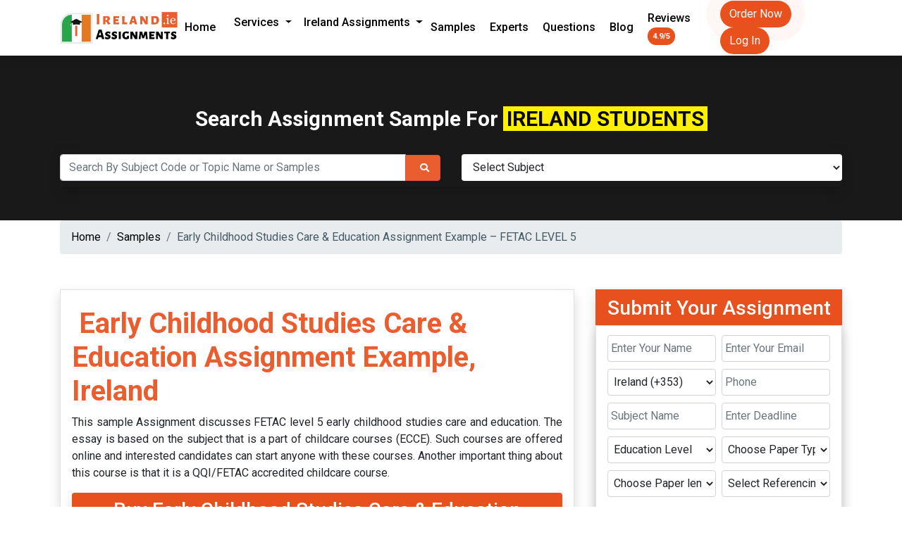

--- FILE ---
content_type: text/html; charset=UTF-8
request_url: https://www.irelandassignments.ie/samples/early-childhood-studies-care-education-fetac-level-5-assignment/
body_size: 35457
content:
<!doctype html>
<html lang="en-IE">
<head>
	<meta charset="UTF-8" />
	<meta name="viewport" content="width=device-width, initial-scale=1" />
	<meta name='robots' content='index, follow, max-image-preview:large, max-snippet:-1, max-video-preview:-1' />

	<!-- This site is optimized with the Yoast SEO Premium plugin v25.7.1 (Yoast SEO v26.7) - https://yoast.com/wordpress/plugins/seo/ -->
	<title>Early Childhood Studies Care &amp; Education Assignment Example Ireland</title>
	<meta name="description" content="Early Childhood Studies Care &amp; Education Assignment Example - Fetac, QQI Assignment Solutions for Level 5 Irish Students, Learner Record, Skill Demostration" />
	<link rel="canonical" href="https://www.irelandassignments.ie/samples/early-childhood-studies-care-education-fetac-level-5-assignment/" />
	<meta property="og:locale" content="en_GB" />
	<meta property="og:type" content="article" />
	<meta property="og:title" content="Early Childhood Studies Care &amp; Education Assignment Example Ireland" />
	<meta property="og:description" content="Early Childhood Studies Care &amp; Education Assignment Example - Fetac, QQI Assignment Solutions for Level 5 Irish Students, Learner Record, Skill Demostration" />
	<meta property="og:url" content="https://www.irelandassignments.ie/samples/early-childhood-studies-care-education-fetac-level-5-assignment/" />
	<meta property="og:site_name" content="Ireland Assignments" />
	<meta name="twitter:card" content="summary_large_image" />
	<meta name="twitter:label1" content="Estimated reading time" />
	<meta name="twitter:data1" content="5 minutes" />
	<script type="application/ld+json" class="yoast-schema-graph">{"@context":"https://schema.org","@graph":[{"@type":"WebPage","@id":"https://www.irelandassignments.ie/samples/early-childhood-studies-care-education-fetac-level-5-assignment/","url":"https://www.irelandassignments.ie/samples/early-childhood-studies-care-education-fetac-level-5-assignment/","name":"Early Childhood Studies Care & Education Assignment Example Ireland","isPartOf":{"@id":"https://www.irelandassignments.ie/#website"},"datePublished":"2021-05-10T12:27:52+00:00","description":"Early Childhood Studies Care & Education Assignment Example - Fetac, QQI Assignment Solutions for Level 5 Irish Students, Learner Record, Skill Demostration","breadcrumb":{"@id":"https://www.irelandassignments.ie/samples/early-childhood-studies-care-education-fetac-level-5-assignment/#breadcrumb"},"inLanguage":"en-GB","potentialAction":[{"@type":"ReadAction","target":["https://www.irelandassignments.ie/samples/early-childhood-studies-care-education-fetac-level-5-assignment/"]}]},{"@type":"BreadcrumbList","@id":"https://www.irelandassignments.ie/samples/early-childhood-studies-care-education-fetac-level-5-assignment/#breadcrumb","itemListElement":[{"@type":"ListItem","position":1,"name":"Samples","item":"https://www.irelandassignments.ie/samples/"},{"@type":"ListItem","position":2,"name":"Early Childhood Studies Care &#038; Education Assignment Example &#8211; FETAC LEVEL 5"}]},{"@type":"WebSite","@id":"https://www.irelandassignments.ie/#website","url":"https://www.irelandassignments.ie/","name":"Ireland Assignments","description":"","potentialAction":[{"@type":"SearchAction","target":{"@type":"EntryPoint","urlTemplate":"https://www.irelandassignments.ie/?s={search_term_string}"},"query-input":{"@type":"PropertyValueSpecification","valueRequired":true,"valueName":"search_term_string"}}],"inLanguage":"en-GB"}]}</script>
	<!-- / Yoast SEO Premium plugin. -->


<link rel='dns-prefetch' href='//code.jquery.com' />
<link rel='dns-prefetch' href='//cdnjs.cloudflare.com' />
<link rel='dns-prefetch' href='//cdn.jsdelivr.net' />
<link rel="alternate" type="application/rss+xml" title="Ireland Assignments &raquo; Feed" href="https://www.irelandassignments.ie/feed/" />
<link rel="alternate" type="application/rss+xml" title="Ireland Assignments &raquo; Comments Feed" href="https://www.irelandassignments.ie/comments/feed/" />
<link rel="alternate" title="oEmbed (JSON)" type="application/json+oembed" href="https://www.irelandassignments.ie/wp-json/oembed/1.0/embed?url=https%3A%2F%2Fwww.irelandassignments.ie%2Fsamples%2Fearly-childhood-studies-care-education-fetac-level-5-assignment%2F" />
<link rel="alternate" title="oEmbed (XML)" type="text/xml+oembed" href="https://www.irelandassignments.ie/wp-json/oembed/1.0/embed?url=https%3A%2F%2Fwww.irelandassignments.ie%2Fsamples%2Fearly-childhood-studies-care-education-fetac-level-5-assignment%2F&#038;format=xml" />
<style id='wp-img-auto-sizes-contain-inline-css'>
img:is([sizes=auto i],[sizes^="auto," i]){contain-intrinsic-size:3000px 1500px}
/*# sourceURL=wp-img-auto-sizes-contain-inline-css */
</style>
<style id='wp-block-library-inline-css'>
:root{--wp-block-synced-color:#7a00df;--wp-block-synced-color--rgb:122,0,223;--wp-bound-block-color:var(--wp-block-synced-color);--wp-editor-canvas-background:#ddd;--wp-admin-theme-color:#007cba;--wp-admin-theme-color--rgb:0,124,186;--wp-admin-theme-color-darker-10:#006ba1;--wp-admin-theme-color-darker-10--rgb:0,107,160.5;--wp-admin-theme-color-darker-20:#005a87;--wp-admin-theme-color-darker-20--rgb:0,90,135;--wp-admin-border-width-focus:2px}@media (min-resolution:192dpi){:root{--wp-admin-border-width-focus:1.5px}}.wp-element-button{cursor:pointer}:root .has-very-light-gray-background-color{background-color:#eee}:root .has-very-dark-gray-background-color{background-color:#313131}:root .has-very-light-gray-color{color:#eee}:root .has-very-dark-gray-color{color:#313131}:root .has-vivid-green-cyan-to-vivid-cyan-blue-gradient-background{background:linear-gradient(135deg,#00d084,#0693e3)}:root .has-purple-crush-gradient-background{background:linear-gradient(135deg,#34e2e4,#4721fb 50%,#ab1dfe)}:root .has-hazy-dawn-gradient-background{background:linear-gradient(135deg,#faaca8,#dad0ec)}:root .has-subdued-olive-gradient-background{background:linear-gradient(135deg,#fafae1,#67a671)}:root .has-atomic-cream-gradient-background{background:linear-gradient(135deg,#fdd79a,#004a59)}:root .has-nightshade-gradient-background{background:linear-gradient(135deg,#330968,#31cdcf)}:root .has-midnight-gradient-background{background:linear-gradient(135deg,#020381,#2874fc)}:root{--wp--preset--font-size--normal:16px;--wp--preset--font-size--huge:42px}.has-regular-font-size{font-size:1em}.has-larger-font-size{font-size:2.625em}.has-normal-font-size{font-size:var(--wp--preset--font-size--normal)}.has-huge-font-size{font-size:var(--wp--preset--font-size--huge)}.has-text-align-center{text-align:center}.has-text-align-left{text-align:left}.has-text-align-right{text-align:right}.has-fit-text{white-space:nowrap!important}#end-resizable-editor-section{display:none}.aligncenter{clear:both}.items-justified-left{justify-content:flex-start}.items-justified-center{justify-content:center}.items-justified-right{justify-content:flex-end}.items-justified-space-between{justify-content:space-between}.screen-reader-text{border:0;clip-path:inset(50%);height:1px;margin:-1px;overflow:hidden;padding:0;position:absolute;width:1px;word-wrap:normal!important}.screen-reader-text:focus{background-color:#ddd;clip-path:none;color:#444;display:block;font-size:1em;height:auto;left:5px;line-height:normal;padding:15px 23px 14px;text-decoration:none;top:5px;width:auto;z-index:100000}html :where(.has-border-color){border-style:solid}html :where([style*=border-top-color]){border-top-style:solid}html :where([style*=border-right-color]){border-right-style:solid}html :where([style*=border-bottom-color]){border-bottom-style:solid}html :where([style*=border-left-color]){border-left-style:solid}html :where([style*=border-width]){border-style:solid}html :where([style*=border-top-width]){border-top-style:solid}html :where([style*=border-right-width]){border-right-style:solid}html :where([style*=border-bottom-width]){border-bottom-style:solid}html :where([style*=border-left-width]){border-left-style:solid}html :where(img[class*=wp-image-]){height:auto;max-width:100%}:where(figure){margin:0 0 1em}html :where(.is-position-sticky){--wp-admin--admin-bar--position-offset:var(--wp-admin--admin-bar--height,0px)}@media screen and (max-width:600px){html :where(.is-position-sticky){--wp-admin--admin-bar--position-offset:0px}}

/*# sourceURL=wp-block-library-inline-css */
</style><style id='global-styles-inline-css'>
:root{--wp--preset--aspect-ratio--square: 1;--wp--preset--aspect-ratio--4-3: 4/3;--wp--preset--aspect-ratio--3-4: 3/4;--wp--preset--aspect-ratio--3-2: 3/2;--wp--preset--aspect-ratio--2-3: 2/3;--wp--preset--aspect-ratio--16-9: 16/9;--wp--preset--aspect-ratio--9-16: 9/16;--wp--preset--color--black: #000000;--wp--preset--color--cyan-bluish-gray: #abb8c3;--wp--preset--color--white: #FFFFFF;--wp--preset--color--pale-pink: #f78da7;--wp--preset--color--vivid-red: #cf2e2e;--wp--preset--color--luminous-vivid-orange: #ff6900;--wp--preset--color--luminous-vivid-amber: #fcb900;--wp--preset--color--light-green-cyan: #7bdcb5;--wp--preset--color--vivid-green-cyan: #00d084;--wp--preset--color--pale-cyan-blue: #8ed1fc;--wp--preset--color--vivid-cyan-blue: #0693e3;--wp--preset--color--vivid-purple: #9b51e0;--wp--preset--color--dark-gray: #28303D;--wp--preset--color--gray: #39414D;--wp--preset--color--green: #D1E4DD;--wp--preset--color--blue: #D1DFE4;--wp--preset--color--purple: #D1D1E4;--wp--preset--color--red: #E4D1D1;--wp--preset--color--orange: #E4DAD1;--wp--preset--color--yellow: #EEEADD;--wp--preset--gradient--vivid-cyan-blue-to-vivid-purple: linear-gradient(135deg,rgb(6,147,227) 0%,rgb(155,81,224) 100%);--wp--preset--gradient--light-green-cyan-to-vivid-green-cyan: linear-gradient(135deg,rgb(122,220,180) 0%,rgb(0,208,130) 100%);--wp--preset--gradient--luminous-vivid-amber-to-luminous-vivid-orange: linear-gradient(135deg,rgb(252,185,0) 0%,rgb(255,105,0) 100%);--wp--preset--gradient--luminous-vivid-orange-to-vivid-red: linear-gradient(135deg,rgb(255,105,0) 0%,rgb(207,46,46) 100%);--wp--preset--gradient--very-light-gray-to-cyan-bluish-gray: linear-gradient(135deg,rgb(238,238,238) 0%,rgb(169,184,195) 100%);--wp--preset--gradient--cool-to-warm-spectrum: linear-gradient(135deg,rgb(74,234,220) 0%,rgb(151,120,209) 20%,rgb(207,42,186) 40%,rgb(238,44,130) 60%,rgb(251,105,98) 80%,rgb(254,248,76) 100%);--wp--preset--gradient--blush-light-purple: linear-gradient(135deg,rgb(255,206,236) 0%,rgb(152,150,240) 100%);--wp--preset--gradient--blush-bordeaux: linear-gradient(135deg,rgb(254,205,165) 0%,rgb(254,45,45) 50%,rgb(107,0,62) 100%);--wp--preset--gradient--luminous-dusk: linear-gradient(135deg,rgb(255,203,112) 0%,rgb(199,81,192) 50%,rgb(65,88,208) 100%);--wp--preset--gradient--pale-ocean: linear-gradient(135deg,rgb(255,245,203) 0%,rgb(182,227,212) 50%,rgb(51,167,181) 100%);--wp--preset--gradient--electric-grass: linear-gradient(135deg,rgb(202,248,128) 0%,rgb(113,206,126) 100%);--wp--preset--gradient--midnight: linear-gradient(135deg,rgb(2,3,129) 0%,rgb(40,116,252) 100%);--wp--preset--gradient--purple-to-yellow: linear-gradient(160deg, #D1D1E4 0%, #EEEADD 100%);--wp--preset--gradient--yellow-to-purple: linear-gradient(160deg, #EEEADD 0%, #D1D1E4 100%);--wp--preset--gradient--green-to-yellow: linear-gradient(160deg, #D1E4DD 0%, #EEEADD 100%);--wp--preset--gradient--yellow-to-green: linear-gradient(160deg, #EEEADD 0%, #D1E4DD 100%);--wp--preset--gradient--red-to-yellow: linear-gradient(160deg, #E4D1D1 0%, #EEEADD 100%);--wp--preset--gradient--yellow-to-red: linear-gradient(160deg, #EEEADD 0%, #E4D1D1 100%);--wp--preset--gradient--purple-to-red: linear-gradient(160deg, #D1D1E4 0%, #E4D1D1 100%);--wp--preset--gradient--red-to-purple: linear-gradient(160deg, #E4D1D1 0%, #D1D1E4 100%);--wp--preset--font-size--small: 18px;--wp--preset--font-size--medium: 20px;--wp--preset--font-size--large: 24px;--wp--preset--font-size--x-large: 42px;--wp--preset--font-size--extra-small: 16px;--wp--preset--font-size--normal: 20px;--wp--preset--font-size--extra-large: 40px;--wp--preset--font-size--huge: 96px;--wp--preset--font-size--gigantic: 144px;--wp--preset--spacing--20: 0.44rem;--wp--preset--spacing--30: 0.67rem;--wp--preset--spacing--40: 1rem;--wp--preset--spacing--50: 1.5rem;--wp--preset--spacing--60: 2.25rem;--wp--preset--spacing--70: 3.38rem;--wp--preset--spacing--80: 5.06rem;--wp--preset--shadow--natural: 6px 6px 9px rgba(0, 0, 0, 0.2);--wp--preset--shadow--deep: 12px 12px 50px rgba(0, 0, 0, 0.4);--wp--preset--shadow--sharp: 6px 6px 0px rgba(0, 0, 0, 0.2);--wp--preset--shadow--outlined: 6px 6px 0px -3px rgb(255, 255, 255), 6px 6px rgb(0, 0, 0);--wp--preset--shadow--crisp: 6px 6px 0px rgb(0, 0, 0);}:where(.is-layout-flex){gap: 0.5em;}:where(.is-layout-grid){gap: 0.5em;}body .is-layout-flex{display: flex;}.is-layout-flex{flex-wrap: wrap;align-items: center;}.is-layout-flex > :is(*, div){margin: 0;}body .is-layout-grid{display: grid;}.is-layout-grid > :is(*, div){margin: 0;}:where(.wp-block-columns.is-layout-flex){gap: 2em;}:where(.wp-block-columns.is-layout-grid){gap: 2em;}:where(.wp-block-post-template.is-layout-flex){gap: 1.25em;}:where(.wp-block-post-template.is-layout-grid){gap: 1.25em;}.has-black-color{color: var(--wp--preset--color--black) !important;}.has-cyan-bluish-gray-color{color: var(--wp--preset--color--cyan-bluish-gray) !important;}.has-white-color{color: var(--wp--preset--color--white) !important;}.has-pale-pink-color{color: var(--wp--preset--color--pale-pink) !important;}.has-vivid-red-color{color: var(--wp--preset--color--vivid-red) !important;}.has-luminous-vivid-orange-color{color: var(--wp--preset--color--luminous-vivid-orange) !important;}.has-luminous-vivid-amber-color{color: var(--wp--preset--color--luminous-vivid-amber) !important;}.has-light-green-cyan-color{color: var(--wp--preset--color--light-green-cyan) !important;}.has-vivid-green-cyan-color{color: var(--wp--preset--color--vivid-green-cyan) !important;}.has-pale-cyan-blue-color{color: var(--wp--preset--color--pale-cyan-blue) !important;}.has-vivid-cyan-blue-color{color: var(--wp--preset--color--vivid-cyan-blue) !important;}.has-vivid-purple-color{color: var(--wp--preset--color--vivid-purple) !important;}.has-black-background-color{background-color: var(--wp--preset--color--black) !important;}.has-cyan-bluish-gray-background-color{background-color: var(--wp--preset--color--cyan-bluish-gray) !important;}.has-white-background-color{background-color: var(--wp--preset--color--white) !important;}.has-pale-pink-background-color{background-color: var(--wp--preset--color--pale-pink) !important;}.has-vivid-red-background-color{background-color: var(--wp--preset--color--vivid-red) !important;}.has-luminous-vivid-orange-background-color{background-color: var(--wp--preset--color--luminous-vivid-orange) !important;}.has-luminous-vivid-amber-background-color{background-color: var(--wp--preset--color--luminous-vivid-amber) !important;}.has-light-green-cyan-background-color{background-color: var(--wp--preset--color--light-green-cyan) !important;}.has-vivid-green-cyan-background-color{background-color: var(--wp--preset--color--vivid-green-cyan) !important;}.has-pale-cyan-blue-background-color{background-color: var(--wp--preset--color--pale-cyan-blue) !important;}.has-vivid-cyan-blue-background-color{background-color: var(--wp--preset--color--vivid-cyan-blue) !important;}.has-vivid-purple-background-color{background-color: var(--wp--preset--color--vivid-purple) !important;}.has-black-border-color{border-color: var(--wp--preset--color--black) !important;}.has-cyan-bluish-gray-border-color{border-color: var(--wp--preset--color--cyan-bluish-gray) !important;}.has-white-border-color{border-color: var(--wp--preset--color--white) !important;}.has-pale-pink-border-color{border-color: var(--wp--preset--color--pale-pink) !important;}.has-vivid-red-border-color{border-color: var(--wp--preset--color--vivid-red) !important;}.has-luminous-vivid-orange-border-color{border-color: var(--wp--preset--color--luminous-vivid-orange) !important;}.has-luminous-vivid-amber-border-color{border-color: var(--wp--preset--color--luminous-vivid-amber) !important;}.has-light-green-cyan-border-color{border-color: var(--wp--preset--color--light-green-cyan) !important;}.has-vivid-green-cyan-border-color{border-color: var(--wp--preset--color--vivid-green-cyan) !important;}.has-pale-cyan-blue-border-color{border-color: var(--wp--preset--color--pale-cyan-blue) !important;}.has-vivid-cyan-blue-border-color{border-color: var(--wp--preset--color--vivid-cyan-blue) !important;}.has-vivid-purple-border-color{border-color: var(--wp--preset--color--vivid-purple) !important;}.has-vivid-cyan-blue-to-vivid-purple-gradient-background{background: var(--wp--preset--gradient--vivid-cyan-blue-to-vivid-purple) !important;}.has-light-green-cyan-to-vivid-green-cyan-gradient-background{background: var(--wp--preset--gradient--light-green-cyan-to-vivid-green-cyan) !important;}.has-luminous-vivid-amber-to-luminous-vivid-orange-gradient-background{background: var(--wp--preset--gradient--luminous-vivid-amber-to-luminous-vivid-orange) !important;}.has-luminous-vivid-orange-to-vivid-red-gradient-background{background: var(--wp--preset--gradient--luminous-vivid-orange-to-vivid-red) !important;}.has-very-light-gray-to-cyan-bluish-gray-gradient-background{background: var(--wp--preset--gradient--very-light-gray-to-cyan-bluish-gray) !important;}.has-cool-to-warm-spectrum-gradient-background{background: var(--wp--preset--gradient--cool-to-warm-spectrum) !important;}.has-blush-light-purple-gradient-background{background: var(--wp--preset--gradient--blush-light-purple) !important;}.has-blush-bordeaux-gradient-background{background: var(--wp--preset--gradient--blush-bordeaux) !important;}.has-luminous-dusk-gradient-background{background: var(--wp--preset--gradient--luminous-dusk) !important;}.has-pale-ocean-gradient-background{background: var(--wp--preset--gradient--pale-ocean) !important;}.has-electric-grass-gradient-background{background: var(--wp--preset--gradient--electric-grass) !important;}.has-midnight-gradient-background{background: var(--wp--preset--gradient--midnight) !important;}.has-small-font-size{font-size: var(--wp--preset--font-size--small) !important;}.has-medium-font-size{font-size: var(--wp--preset--font-size--medium) !important;}.has-large-font-size{font-size: var(--wp--preset--font-size--large) !important;}.has-x-large-font-size{font-size: var(--wp--preset--font-size--x-large) !important;}
/*# sourceURL=global-styles-inline-css */
</style>

<style id='classic-theme-styles-inline-css'>
/*! This file is auto-generated */
.wp-block-button__link{color:#fff;background-color:#32373c;border-radius:9999px;box-shadow:none;text-decoration:none;padding:calc(.667em + 2px) calc(1.333em + 2px);font-size:1.125em}.wp-block-file__button{background:#32373c;color:#fff;text-decoration:none}
/*# sourceURL=/wp-includes/css/classic-themes.min.css */
</style>
<link rel='stylesheet' id='qqi-bootstrap-css' href='https://www.irelandassignments.ie/wp-content/themes/qqi/assets/css/bootstrap.min.css' media='all' />
<link rel='stylesheet' id='qqi-all-css' href='https://cdnjs.cloudflare.com/ajax/libs/font-awesome/5.15.4/css/all.min.css?ver=6.9' media='all' />
<link rel='stylesheet' id='qqi-owl-carasoul-css' href='https://cdnjs.cloudflare.com/ajax/libs/OwlCarousel2/2.3.4/assets/owl.carousel.min.css?ver=6.9' media='all' />
<link rel='stylesheet' id='qqi-owl-theme-css' href='https://cdnjs.cloudflare.com/ajax/libs/OwlCarousel2/2.3.4/assets/owl.theme.default.css?ver=6.9' media='all' />
<link rel='stylesheet' id='qqi-style-css' href='https://www.irelandassignments.ie/wp-content/themes/qqi/assets/css/qqi-style.min.css' media='all' />
<link rel='stylesheet' id='qqi-responsive-css' href='https://www.irelandassignments.ie/wp-content/themes/qqi/assets/css/qqi-responsive.min.css' media='all' />
<link rel='stylesheet' id='qqi-jui-css' href='https://www.irelandassignments.ie/wp-content/themes/qqi/assets/css/qqi-jui.min.css' media='all' />
<link rel='stylesheet' id='twenty-twenty-one-print-style-css' href='https://www.irelandassignments.ie/wp-content/themes/qqi/assets/css/twenty-twenty-one-print-style.min.css' media='print' />
<style id='rocket-lazyload-inline-css'>
.rll-youtube-player{position:relative;padding-bottom:56.23%;height:0;overflow:hidden;max-width:100%;}.rll-youtube-player:focus-within{outline: 2px solid currentColor;outline-offset: 5px;}.rll-youtube-player iframe{position:absolute;top:0;left:0;width:100%;height:100%;z-index:100;background:0 0}.rll-youtube-player img{bottom:0;display:block;left:0;margin:auto;max-width:100%;width:100%;position:absolute;right:0;top:0;border:none;height:auto;-webkit-transition:.4s all;-moz-transition:.4s all;transition:.4s all}.rll-youtube-player img:hover{-webkit-filter:brightness(75%)}.rll-youtube-player .play{height:100%;width:100%;left:0;top:0;position:absolute;background:url(https://www.irelandassignments.ie/wp-content/plugins/wp-rocket/assets/img/youtube.png) no-repeat center;background-color: transparent !important;cursor:pointer;border:none;}.wp-embed-responsive .wp-has-aspect-ratio .rll-youtube-player{position:absolute;padding-bottom:0;width:100%;height:100%;top:0;bottom:0;left:0;right:0}
/*# sourceURL=rocket-lazyload-inline-css */
</style>
<script src="https://code.jquery.com/jquery-3.6.0.js?ver=6.9" id="qqi-jquery-js"></script>
<script defer src="https://www.irelandassignments.ie/wp-content/themes/qqi/assets/js/bootstrap.min.js" id="qqi-bootstrap-js"></script>
<script defer src="https://cdnjs.cloudflare.com/ajax/libs/OwlCarousel2/2.3.4/owl.carousel.js?ver=6.9" id="qqi-owl-js"></script>
<script defer src="https://www.irelandassignments.ie/wp-content/uploads/siteground-optimizer-assets/qqi-jqui.min.js" id="qqi-jqui-js"></script>
<script defer src="https://cdn.jsdelivr.net/npm/axios/dist/axios.min.js?ver=6.9" id="qqi-axios-js"></script>
<script defer src="https://cdnjs.cloudflare.com/ajax/libs/uuid/8.3.2/uuid.min.js?ver=6.9" id="qqi-uuid-js"></script>
<link rel="https://api.w.org/" href="https://www.irelandassignments.ie/wp-json/" /><link rel="alternate" title="JSON" type="application/json" href="https://www.irelandassignments.ie/wp-json/wp/v2/samples/11455" /><link rel="EditURI" type="application/rsd+xml" title="RSD" href="https://www.irelandassignments.ie/xmlrpc.php?rsd" />
<meta name="generator" content="WordPress 6.9" />
<link rel='shortlink' href='https://www.irelandassignments.ie/?p=11455' />
<link rel="icon" href="https://www.irelandassignments.ie/wp-content/uploads/2023/03/cropped-irelandassignments.ie_-32x32.png" sizes="32x32" />
<link rel="icon" href="https://www.irelandassignments.ie/wp-content/uploads/2023/03/cropped-irelandassignments.ie_-192x192.png" sizes="192x192" />
<link rel="apple-touch-icon" href="https://www.irelandassignments.ie/wp-content/uploads/2023/03/cropped-irelandassignments.ie_-180x180.png" />
<meta name="msapplication-TileImage" content="https://www.irelandassignments.ie/wp-content/uploads/2023/03/cropped-irelandassignments.ie_-270x270.png" />
<noscript><style id="rocket-lazyload-nojs-css">.rll-youtube-player, [data-lazy-src]{display:none !important;}</style></noscript><script>
/*! loadCSS rel=preload polyfill. [c]2017 Filament Group, Inc. MIT License */
(function(w){"use strict";if(!w.loadCSS){w.loadCSS=function(){}}
var rp=loadCSS.relpreload={};rp.support=(function(){var ret;try{ret=w.document.createElement("link").relList.supports("preload")}catch(e){ret=!1}
return function(){return ret}})();rp.bindMediaToggle=function(link){var finalMedia=link.media||"all";function enableStylesheet(){link.media=finalMedia}
if(link.addEventListener){link.addEventListener("load",enableStylesheet)}else if(link.attachEvent){link.attachEvent("onload",enableStylesheet)}
setTimeout(function(){link.rel="stylesheet";link.media="only x"});setTimeout(enableStylesheet,3000)};rp.poly=function(){if(rp.support()){return}
var links=w.document.getElementsByTagName("link");for(var i=0;i<links.length;i++){var link=links[i];if(link.rel==="preload"&&link.getAttribute("as")==="style"&&!link.getAttribute("data-loadcss")){link.setAttribute("data-loadcss",!0);rp.bindMediaToggle(link)}}};if(!rp.support()){rp.poly();var run=w.setInterval(rp.poly,500);if(w.addEventListener){w.addEventListener("load",function(){rp.poly();w.clearInterval(run)})}else if(w.attachEvent){w.attachEvent("onload",function(){rp.poly();w.clearInterval(run)})}}
if(typeof exports!=="undefined"){exports.loadCSS=loadCSS}
else{w.loadCSS=loadCSS}}(typeof global!=="undefined"?global:this))
</script> <meta name="google-site-verification" content="KTzwfaiOd6hCKDHBL7XT8nU-tYUopWVPlQnKYsbggDo" />
 
 
 
 <!-- Website Schema -->
<script type="application/ld+json">
{
  "@context": "http://schema.org",
  "@type": "WebSite",
  "name": "Ireland Assignments",
  "alternateName": "Ireland Assignment Help",
  "url": "https://www.irelandassignments.ie/"
}
</script>

<!-- Organization Schema -->
<script type="application/ld+json">
{
  "@context": "http://schema.org",
  "@type": "Organization",
  "url": "https://www.irelandassignments.ie/",
  "logo": "https://www.irelandassignments.ie/wp-content/themes/qqi/assets/images/ireland-assignments-ie-s-logo.webp",
  "contactPoint": [{
    "@type": "ContactPoint",
    "contactType": "Customer Service",
    "email": "info@irelandassignments.ie",
    "areaServed": "IE",
    "availableLanguage": ["English"]
  }]
}
</script>

<!-- Product Schema -->
<script type="application/ld+json">
{
  "@context": "https://schema.org/",
  "@type": "Product",
  "name": "Ireland Assignment Help",
  "aggregateRating": {
    "@type": "AggregateRating",
    "ratingValue": "4.9",
    "ratingCount": "15000"
  },
  "url": "https://www.irelandassignments.ie/",
  "logo": "https://www.irelandassignments.ie/wp-content/themes/qqi/assets/images/ireland-assignments-ie-s-logo.webp"
}
</script>
 

 
 
</head>

<body id="bdy">
	  
 
<header id="headerMain">
<section class="ftco-section shadow">
		<nav class="navbar navbar-expand-lg ftco_navbar ftco-navbar-light py-0" id="ftco-navbar">
            <div class="container-fluid-md container-lg">
            
                 <div class="logo">
                    <a href="https://www.irelandassignments.ie/">  
                      <img src="https://www.irelandassignments.ie/wp-content/themes/qqi/assets/images/ireland-assignments-ie-s-logo.webp" class="img-fluid" alt="ireland-assignments-ie-s-logo.webp">
                    </a>
                  </div>
				<a href="https://www.irelandassignments.ie/submit-assignment/" class="rounded-pill btn d-lg-none bg-orange btn-sm text-white rounded">Order Now</a>
				<a href="https://user.irelandassignments.ie/" class="rounded-pill btn d-lg-none bg-orange btn-sm text-white rounded" target="_blank">Log In</a>
       
			
       
				
              <button class="navbar-toggler collapsed" type="button" data-toggle="collapse" data-target="#navbarSupportedContent" aria-controls="navbarSupportedContent" aria-expanded="true" aria-label="Toggle navigation">
                <span class="navbar-toggler-icon">
                    
                </span>
              </button>
              <div class="navbar-collapse collapse" id="navbarSupportedContent">
		        <ul class="navbar-nav">
		        	<li>
                <a href="https://www.irelandassignments.ie/">
                  Home
                </a>
              </li>
              <li class="nav-item dropdown" onclick="menuCourse();">
                <a class="nav-link dropdown-toggle" href="#" >
                  Services
                </a>
                <div class="dropdown-menu service" id="showService">
                  <div class="container-lg">
                    <div class="row">
                      <div class="col-lg-6">
                        <ul class="nav flex-column">
                        <li class="nav-item">
                          <a class="nav-link active" href="https://www.irelandassignments.ie/essay-writing-services/">Essay Writing Services</a>
                        </li>
                        <li class="nav-item">
                          <a class="nav-link" href="https://www.irelandassignments.ie/dissertation-writing-service/">Dissertation Writing</a>
                        </li>
                        <li class="nav-item">
                          <a class="nav-link" href="https://www.irelandassignments.ie/thesis-writing-help/">Thesis Writing Service</a>
                        </li>
                        <li class="nav-item">
                            <a class="nav-link" href="https://www.irelandassignments.ie/literature-review-writing-service/">Litereature Review Writing</a>
                          </li>
                          <li class="nav-item">
                            <a class="nav-link" href="https://www.irelandassignments.ie/research-paper-for-sale/">Research Paper For Sale</a>
                          </li>
                          
                      </ul>
                      </div>
                      <!-- /.col-md-4  -->
                      <div class="col-lg-6">
                        <ul class="nav flex-column">
                            <li class="nav-item">
                                <a class="nav-link" href="https://www.irelandassignments.ie/report-writing-services/">Report Writing Assistance</a>
                              </li>
                              
                                <li class="nav-item">
                                  <a class="nav-link" href="https://www.irelandassignments.ie/do-my-assignment/">Do My Assignment</a>
                                </li>
                                
                                  <li class="nav-item">
                                      <a class="nav-link" href="https://www.irelandassignments.ie/write-my-essay/">Write My Essay</a>
                                    </li>
                                    <li class="nav-item">
                                      <a class="nav-link" href="https://www.irelandassignments.ie/buy-assignment-online/">Buy Assignments Online</a>
                                    </li>
							<li class="nav-item">
                            <a class="nav-link" href="https://www.irelandassignments.ie/irish-homework-help/">Irish Homework Help</a>
                          </li>
                      </ul>
                      </div>
                    </div>
                  </div>
                  <!--  /.container  -->
        
        
                </div>
              </li>
              <li class="nav-item dropdown" onclick="showIntern();">
                <a class="nav-link dropdown-toggle" href="#">
                  Ireland Assignments
                </a>
                <div class="dropdown-menu dropp" id="showAssign"> 
                  <div class="container-lg">
                    <div class="row">
                      <div class="col-lg-3">
                        <span class="text-uppercase text-dark font-weight-bold">Assignment Type</span>
                        <ul class="nav flex-column">
                        <li class="nav-item">
                          <a class="nav-link active" href="https://www.irelandassignments.ie/learner-record-assignment-help/">Learner Recored Writing</a>
                        </li>
                        <li class="nav-item">
                          <a class="nav-link" href="https://www.irelandassignments.ie/skills-demonstration-assignment-help/">Skill Demonstration Assignments</a>
                        </li>
                        <li class="nav-item">
                          <a class="nav-link" href="https://www.irelandassignments.ie/work-experience-diary-assignment-help-ireland/">Work Experience Diary</a>
                        </li>
                        <li class="nav-item">
                            <a class="nav-link" href="https://www.irelandassignments.ie/reflective-journal-writing-help/">Reflection Journal</a>
                          </li>
                          <li class="nav-item">
                            <a class="nav-link" href="https://www.irelandassignments.ie/online-exam-help/">Online Exam Help</a>
                          </li>
                          <li class="nav-item">
                            <a class="nav-link" href="https://www.irelandassignments.ie/fetac-level-5-childcare-assignment-help/">QQI Level 5</a>
                          </li>
                          <li class="nav-item">
                            <a class="nav-link" href="https://www.irelandassignments.ie/qqi-level-6-childcare-assignment-help/">QQI Level 6</a>
                          </li>
                      </ul>
                      </div>
                      <!-- /.col-md-3  -->
                      <div class="col-lg-3">
                        <span class="text-uppercase text-dark font-weight-bold">Course</span>
                        <ul class="nav flex-column">
                        <li class="nav-item">
                          <a class="nav-link active" href="https://www.irelandassignments.ie/nursing-assignment-help/">Nursing</a>
                        </li>
                        <li class="nav-item">
                          <a class="nav-link" href="https://www.irelandassignments.ie/childcare-assignment-help/">Childcare</a>
                        </li>
                        <li class="nav-item">
                          <a class="nav-link" href="https://www.irelandassignments.ie/health-care-assistance-assignment-help/">Healthcare</a>
                        </li>
                        <li class="nav-item">
                            <a class="nav-link" href="https://www.irelandassignments.ie/sna-qqi-level-5-assignment-help/">SNA(Special Need)</a>
                          </li>
                          <li class="nav-item">
                            <a class="nav-link" href="https://www.irelandassignments.ie/care-of-older-person-assignment-help/">Care of Older People</a>
                          </li>
                          <li class="nav-item">
                            <a class="nav-link" href="https://www.irelandassignments.ie/child-development-assignment-help/">Child Development</a>
                          </li>
                          <li class="nav-item">
                            <a class="nav-link" href="https://www.irelandassignments.ie/care-skills-assignment-help/">Care Skills</a>
                          </li>
                          <li class="nav-item">
                            <a class="nav-link" href="https://www.irelandassignments.ie/care-support-assignment-help/">Care Support</a>
                          </li>
                          <li class="nav-item">
                            <a class="nav-link" href="https://www.irelandassignments.ie/disability-awareness-assignment-help/">Disability Awarness</a>
                          </li>
                          <li class="nav-item">
                            <a class="nav-link" href="https://www.irelandassignments.ie/infection-prevention-assignment-help/">Infeaction Prevention</a>
                          </li>
                          <li class="nav-item">
                            <a class="nav-link" href="https://www.irelandassignments.ie/health-and-safety-assignment-help/">Healthy & Safety at Work</a>
                          </li>
                      </ul>
                      </div>
                      <!-- /.col-md-3  -->
                      <div class="col-lg-4">
                        <span class="text-uppercase text-dark font-weight-bold">Online Degree Course</span>
                        <ul class="nav flex-column">
                        <li class="nav-item">
                          <a class="nav-link active" href="https://www.irelandassignments.ie/psychology-assignment-help/">Psychology Assignments</a>
                        </li>
                        <li class="nav-item">
                          <a class="nav-link" href="https://www.irelandassignments.ie/qqi-level-6-early-childhood-care-and-education-help/">Early Childhood QQI Assignments</a>
                        </li>
                        <li class="nav-item">
                          <a class="nav-link" href="https://www.irelandassignments.ie/montessori-assignment-help/">Montesoori Assignments</a>
                        </li>
                        <li class="nav-item">
                            <a class="nav-link" href="https://www.irelandassignments.ie/palliative-care-assignment-help/">Palliative Course Assignments</a>
                          </li>
                          <li class="nav-item">
                            <a class="nav-link" href="https://www.irelandassignments.ie/samples/communications-fetac-level-5-assignment-example/">Communications FETAC Level 5 Assignments</a>
                          </li>
                          <li class="nav-item">
                            <a class="nav-link" href="https://www.irelandassignments.ie/law-assignment-help/">Law Course Assignmnets</a>
                          </li>
                          <li class="nav-item">
                            <a class="nav-link" href="https://www.irelandassignments.ie/management-assignment-help/">Management Assignments</a>
                          </li>
                          <li class="nav-item">
                            <a class="nav-link" href="https://www.irelandassignments.ie/train-the-trainer-assignment-help/">Train the Trainer</a>
                          </li>
                          <li class="nav-item">
                            <a class="nav-link" href="https://www.irelandassignments.ie/health-care-assistance-assignment-help/">Healthcare Assistance</a>
                          </li>
                           <li class="nav-item">
                            <a class="nav-link" href="https://www.irelandassignments.ie/digital-marketing-assignment-help/">Digital Marketing Assignment</a>
                          </li>
                           <li class="nav-item">
							   <a class="nav-link" href="https://www.irelandassignments.ie/qqi-assignments/">QQI Assignments</a>
                          </li>
                      </ul>
                      </div>
                      <!-- /.col-md-3  -->
                      <div class="col-lg-2">
                        <span class="text-uppercase text-dark font-weight-bold">Cities</span>
                        <ul class="nav flex-column">
                        <li class="nav-item">
                          <a class="nav-link active" href="https://www.irelandassignments.ie/dublin-assignment-help/">Dublin</a>
                        </li>
                        <li class="nav-item">
                          <a class="nav-link" href="https://www.irelandassignments.ie/galway-assignment-help/">Galway</a>
                        </li>
                        <li class="nav-item">
                          <a class="nav-link" href="https://www.irelandassignments.ie/cork-assignment-help/">Cork</a>
                        </li>
                        <li class="nav-item">
                            <a class="nav-link" href="https://www.irelandassignments.ie/limerick-assignment-help/">Limerick</a>
                          </li>
                          <li class="nav-item">
                            <a class="nav-link" href="https://www.irelandassignments.ie/waterford-assignment-help/">Waterford</a>
                          </li>
                          <li class="nav-item">
                            <a class="nav-link" href="https://www.irelandassignments.ie/sligo-assignment-help/">Sligo</a>
                          </li>
                          <li class="nav-item">
                            <a class="nav-link" href="https://www.irelandassignments.ie/dundalk-assignment-help/">Dundluck</a>
                          </li>
                          <li class="nav-item">
                            <a class="nav-link" href="https://www.irelandassignments.ie/carlow-assignment-help/">Carlow</a>
                          </li>
                          <li class="nav-item">
                            <a class="nav-link" href="https://www.irelandassignments.ie/maynooth-assignment-help/">Maynooth</a>
                          </li>
                      </ul>
                      </div>
                      <!-- /.col-md-3  -->
                    </div>
                  </div>
                  <!--  /.container  -->
        
        
                </div>
              </li>
              <li>
                <a href="https://www.irelandassignments.ie/samples/">
                 	Samples
                </a>
              </li>
					 <li>
                <a href="https://www.irelandassignments.ie/experts/">
                 	Experts
                </a>
              </li>
		          <li>
                <a href="https://www.irelandassignments.ie/questions/">
                 	Questions
                </a>
              </li>
		          <li>
                <a href="https://www.irelandassignments.ie/blog/">
                  Blog
                </a>
              </li>
              <li>
                <a href="https://www.irelandassignments.ie/reviews/">
                  Reviews
                  <span class="badge rounded-pill">4.9/5</span>
                </a>
              </li>
              <hr class="d-md-none"/>
             <div class="d-md-none text-center align-items-center">
			<a href="https://www.irelandassignments.ie/submit-assignment/">
              <button class="btn btn-sm text-white bg-orange rounded-pill"><span>Order Now</span></button>
			</a>
			<a href="https://user.irelandassignments.ie/" target="_blank">
              <button class="btn btn-sm text-white bg-orange rounded-pill"><span>Log In</span></button>
			</a>
            </div>
              
              
		        </ul>
		      </div>
            
            
            <div class="d-none d-md-block justify-content-between align-items-center">
			<a href="https://www.irelandassignments.ie/submit-assignment/">
              <button class="btn btn-md text-white bg-orange rounded-pill pulse-button"><span>Order Now</span></button>
			</a>
			<a href="https://user.irelandassignments.ie/" target="_blank">
              <button class="btn btn-md text-white bg-orange rounded-pill"><span>Log In</span></button>
			</a>
            </div>
            </div>
            </nav>
         
</section>
</header>

<div class="bg-overlay page-banner mt-md-0 py-md-5 py-0">
           
	    <div class="container">
    <div class="blog-top-bar mt-md-4 mt-2">
        <div class="mt-md-0 text-center h-article pb-3 h1">
     	Search Assignment Sample For  <span class="span_color">Ireland Students</span></div>
        
	   <div class="blog-top-bar shadow py-2">
 
<div class="row d-flex align-items-center">
<div class="col-md-6 d-none d-md-block">
 <div class="search-form">
  <div class="main"> 
  <form role="search" action="https://www.irelandassignments.ie/" method="get" id="searchform">
  <div class="input-group">   
    <input type="search" name="s" class="form-control" required="required" placeholder="Search By Subject Code or Topic Name or Samples">
    <input type="hidden" name="post_type" value="samples" />
    <div class="input-group-append">
      <button class="btn btn-secondary" style="font-size:13px" type="submit" alt="Search">
        <i class="fa fa-search"></i>
      </button>
    </div>    
  </div>
  </form>
  
  </div>
 

</div>
</div>
<div class="col-md-6 order-lg-2 order-1">
                   <select name="cat" id="category-select" class="postform form-control" onchange='onCatChange(this.value)'>
                     <option value="">Select Subject</option>
                    <ul class='list-unstyled list list-categories'>     <option value="nursing"> Nursing(83)</option>
          <option value="education"> Education(46)</option>
          <option value="management"> Management(36)</option>
          <option value="healthcare"> Healthcare(34)</option>
          <option value="psychology"> Psychology(26)</option>
          <option value="business"> Business(19)</option>
          <option value="agriculture"> Agriculture(17)</option>
          <option value="childcare"> Childcare(14)</option>
          <option value="economics"> Economics(12)</option>
          <option value="health"> Health(8)</option>
          <option value="others"> Others(7)</option>
          <option value="politics"> Politics(5)</option>
          <option value="disability-studies"> Disability Studies(4)</option>
          <option value="ucd"> UCD(2)</option>
          <option value="mathematics"> Mathematics(1)</option>
          <option value="essay-sample"> Essay Sample(1)</option>
          <option value="business-law"> Business Law(1)</option>
          <option value="data-analysis"> Data Analysis(1)</option>
          <option value="science"> Science(1)</option>
     </ul> 
 </select>

<script type="text/javascript">
 
   function onCatChange(x) {
 if(x != "")
 {
       window.location = "https://www.irelandassignments.ie/samples/essay-assignment/"+x;
       }
   }
       
</script>

                
                    </div>
</div>
</div>
            
            
            

            
<style>
    
    .sample_features {
    width: 100%;
    margin: 0 auto;
    padding: 25px 0 0;
    
     
    display: flex;
    
    justify-content: space-around;
  
    flex-wrap: wrap;
    list-style-type:none;
}



 .sample_features li {
    width: 33.33%;
    padding: 0 0 0px;
    color: #fff000;
    font-size: 14px;
    line-height: 16px;
}




 
 .sample_features li i.expert_sm {
    background-position: -353px -246px;
}
.sample_features li i {
    width: 46px;
    height: 40px;
    float: left;
    margin: 0 5px 0 0;
    background-size: 530px;
    display: block;
}


.sprite {
    background: url(https://www.qqiassignments.com/wp-content/themes/qqiassignments/custom1/images/sprite.svg) no-repeat;
}
 .sample_features li i.guaranteed_sm {
    background-position: -411px -246px;
}


 .sample_features li i.turnitin_sm {
    background-position: -468px -246px;
}



 .sample_features li .title {
    font-size: 20px;
    line-height: 22px;
    display: flex;
    color:#fff;
}



.sample_features  li .free-baneer {
    background: #fff000;
    color: #090909;
    font-size: 16px;
    line-height: 18px;
    display: inline;
    padding: 0 5px;
    text-transform: uppercase;
}



.span_color{ background: #fff000;
    color: #090909;
    line-height: 18px;
    display: inline;
    padding: 0 5px;
    text-transform: uppercase;}
    
    
.list-categories_sample_archive li{
    display: inline-block;
    margin-right: 2px;
    margin-bottom: 5px;
    padding: 3px 8px;
    border-radius: 2px;
    background-color: rgba(178,178,178,.15);
    font-size: .875rem;
    font-weight: 300;
    line-height: 1.4;
    color: #213f52;
}    
    
.content-box-2{
    background-color:#ea5d2e;
    padding:20px;
}  


 .features-box {
    border-radius: 15px;
    background: #fff;
    text-align: center;
    box-shadow: 0 0 20px -5px #6666667a;
}
 
 
 
 .features-box-text {
     
    color: #ea5d2e;
    margin: 5px;
    padding-bottom: 0;
    padding: 15px 0;
    
}

.features-box-text img {
    width: 57%;
}


.font-h1{font-size:46px!important;}
    
</style>            
            
            
	     </div>
	     
    </div>
    </div>
     <div class="container">
     <nav>
    <ol class="breadcrumb">
        <li class="breadcrumb-item"><a href="https://www.irelandassignments.ie">Home</a></li>
         
        <li class="breadcrumb-item"><a href="https://www.irelandassignments.ie/samples/">Samples</a></li>
        
  

        
        
        
        <li class="breadcrumb-item active">Early Childhood Studies Care &#038; Education Assignment Example &#8211; FETAC LEVEL 5</li>
    </ol>
</nav>
</div>



<div class="container">

</div>


 
 



<section class="main-section-padding">
	<div class="container">
	   
		<div class="row">
		
			<div class="col-md-8 mb-3 mb-md-0">
				
		 
   
				
				
				<div class="page-content border shadow p-3">
					          
    
     
   
   
         
   <div class="post-thumbnail mb-2 mt-2">  <h1><b> Early Childhood Studies Care &amp; Education Assignment Example, Ireland</b></h1>
<p><span style="font-weight: 400;">This sample Assignment discusses FETAC level 5 early childhood studies care and education. The essay is based on the subject that is a part of childcare courses (ECCE). Such courses are offered online and interested candidates can start anyone with these courses.</span><span style="font-weight: 400;"> Another important thing about this course is that it is a QQI/FETAC accredited childcare course.</span></p>
<p><div class="shadow  bg-orange rounded px-4 py-2 text-white">
<div class="wrapper">
 
<h5 class="text-center text-white h3" style="color:white">Buy Early Childhood Studies Care & Education Assignment Answers At Economical Price</h5>
<div class="contact_btn text-center">  
<a href="https://www.irelandassignments.ie/submit-assignment/" class="btnlink-red btn px-4 py-2" 
style="background: #fff000!important;color: black;margin-bottom:10px">Get A Free Quote</a>
 
 </div></div>
</div></p>
<p><span style="font-weight: 400;"> If you want to function as autonomous childcare (ECCE) practitioner then you can learn such courses online. The courses will teach you how to work at daycare centers and pre-school and after-school facilities. If you want to go for higher education and learning options using this course then you can do that as well.</span></p>
<p><span style="font-weight: 400;"> This essay provides useful insight into the qualifications that are required to become an ECCE practitioner in Ireland. It also helps you to comprehend the various learning outcomes of such childcare courses. </span></p>
<h2><b>Qualifications Required for an Irish ECCE Practitioner </b></h2>
<p><span style="font-weight: 400;">If you want to become an Irish ECCE practitioner then you need to have certain skill sets. Early childhood education in Ireland has altered significantly over years. Since 2016 it is mandatory for people who are aspiring to work as ECCE practitioners to have proper certifications from a recognized authority.</span></p>
<p><span style="font-weight: 400;"> Candidates need to possess a Level 5 certification from QQI to function in the ECCE sector. If you are interested to become room leaders then you need to possess a Level 6 certification from QQI. In this context, it is relevant to say that special emphasis is attached to delivering quality childcare services.</span></p>
<p><span style="font-weight: 400;"> Observations suggest that the quality of childcare services is dependent on the standard of training (ECCE) received by the candidates.</span></p>
<h3><b>Assessments of FETAC level 5 early childhood studies care and education</b></h3>
<p><span style="font-weight: 400;">Students aspiring to become an Irish ECCE practitioner are required to do the following so that their skills and knowhow can be evaluated and assessed:-</span></p>
<ul>
<li style="font-weight: 400;" aria-level="1"><span style="font-weight: 400;">The students need to complete at least 110 hours of practice work in a setting (ECCE).</span></li>
<li style="font-weight: 400;" aria-level="1"><span style="font-weight: 400;">There will be continuous assessments involved and they include demonstrating practical skills and a written examination.</span></li>
<li style="font-weight: 400;" aria-level="1"><span style="font-weight: 400;">The demonstrations of skills and exams are performed in the city of Dublin.</span></li>
<li style="font-weight: 400;" aria-level="1"><span style="font-weight: 400;">If a student is unable to find suitable placements because of the current COVID 19 restrictions then that person can appear for alternative assessments.</span></li>
</ul>
<p><div class="bg-orange shadow rounded px-4 py-2">
<div class="wrapper">
 
<h5 class="text-white text-center h3">Try Early Childhood Studies Care & Education Assignment Writing For Free</h5>
<div class="contact_btn text-center">  
<a href="https://www.irelandassignments.ie/submit-assignment/" class="btnlink-blue  btn hover-border-red px-4 py-2" 
style="background: #fff000!important;color: black; margin-bottom:10px">Get A Free Quote</a>
  
 </div></div>
</div></p>
<h2><b>Learning Outcomes of QQI level 5 Early Childhood Studies Care &amp; Education Course</b></h2>
<p><span style="font-weight: 400;">The learning outcomes of the Early Childhood Studies Care &amp; Education are as follows:-</span></p>
<p><span style="font-weight: 400;">The course helps the learners to know about how kids develop and learn in their childhood years. </span></p>
<p><span style="font-weight: 400;">The course helps the learners to develop a range of skills for properly observing kids and young people.</span></p>
<p><span style="font-weight: 400;">It helps to facilitate proper learning for the kids in care.</span></p>
<p><span style="font-weight: 400;">If you have attended the Early Childhood Studies Care &amp; Education then you are expected to have a clear understanding of the theory of child development. You will also be able to know about the observations that enable the childcare professionals to make decisions regarding a kid’s holistic development. In this context, it is pertinent to understand what holistic development is. It is the overall development of the child and that implies not just physical development but also social, mental, and psychological development.</span></p>
<p><span style="font-weight: 400;">The concerned childcare course also provides an overview of the available Irish healthcare support systems and legal and statutory support systems. </span></p>
<p><span style="font-weight: 400;">The course helps the learners to use a host of supervisory skills in the workplace. The course also helps the learners to have solid working relationships.</span></p>
<p><span style="font-weight: 400;">The course also provides information about best practice guidance concerning childcare. It provides insight into the policies and procedures that one needs to adhere to provide high-quality childcare services to children who need them.</span></p>
<p><span style="font-weight: 400;">The Irish ECCE practitioners need to observe the children, learn about their needs that are there in the children, and later work in a manner to make sure that the kids experience a holistic development, they get the best education from the childcare professionals.</span></p>
<p><span style="font-weight: 400;">One of the important aspects of early childhood studies care &amp; education is to offer high-quality childcare services to children who need them within the ECCE settings. The course offers useful insight on how the childcare workers in Ireland or the ECCE practitioners in Ireland can work within the ECCE settings and yet deliver quality services to develop a child physically, morally, mentally, socially, and psychologically. </span></p>
<p><span style="font-weight: 400;">Early Childhood Studies Care &amp; Education values diversity and fosters inclusion.  The course is designed in a manner so that the course givers can get information on how to know the children, address the inequality the kids are facing, and help the kids to get connected to the parents and community, address the diverse learning requirements of the kids. Diversity and inclusion are important because it helps acceptance of the children participating in childcare in a multicultural society. It also helps the children to thrive in a diverse world. </span></p>
<h2><b>Get the Best Early Childhood Studies Care &amp; Education Assignment Help from QQIASSIGNMENTS.com</b></h2>
<p><span style="font-weight: 400;">If you are in Ireland and preparing for the Early Childhood Studies Care &amp; Education then you may have to write an assignment on the topic. If you are not confident in writing high-quality assignments then you can very well seek the premium services of the expert assignment writer of QQIASSIGNMENTS.com. If you require </span><a href="https://www.irelandassignments.ie/childcare-assignment-help/"><b>childcare assignment help</b></a><span style="font-weight: 400;"> or </span><a href="https://www.irelandassignments.ie/fetac-assignment-help/"><b>fetac assignment help</b></a><span style="font-weight: 400;"> then you need to visit the </span><a href="https://www.irelandassignments.ie/"><b>Ireland assignment writers</b></a><span style="font-weight: 400;">, tell them about your requirements and they will try to deliver quality assignment write-ups on the topic that you provide. </span></p>
<p><span style="font-weight: 400;">The assignment writers associated with QQIASSIGNMENTS.com are skilled and experienced. They have written a host of essays on various topics in the past. These essays include </span><a href="https://www.irelandassignments.ie/qqi-level-6-early-childhood-care-and-education-help/"><b>early childhood care &amp; education assignment help</b></a><span style="font-weight: 400;">, </span><a href="https://www.irelandassignments.ie/skills-demonstration-assignment-help/"><b>skills demonstration sna assignment help</b></a><span style="font-weight: 400;">, </span><a href="https://www.irelandassignments.ie/care-skills-assignment-help/"><b>care skills assignment help</b></a><span style="font-weight: 400;">, </span><a href="https://www.irelandassignments.ie/learner-record-assignment-help/"><b>learner record assignment help</b></a><span style="font-weight: 400;">, and </span>fetac assignment help<span style="font-weight: 400;">. The good thing about our writers is that they are known to produce genuine content, free from spelling errors, and grammar errors. Therefore, if required essays and other assignments then visit our website, we are ready to help you out.</span></p>
<p><div class="shadow bg-orange rounded px-4 py-2">
<div class="wrapper">
 
<h5 class="text-center text-white h3">Order Early Childhood Studies Care & Education Assessment At Last Moment</h5>
<div class="contact_btn text-center">  
<a href="https://www.irelandassignments.ie/submit-assignment/" class="btnlink-red btn hover-border-red px-4 py-2"
style="background: #fff000!important;color: black;margin-bottom:10px">Get A Free Quote</a>
 
 </div></div>
</div></p>
 </div>
 

 
 
 
 
 
 		
		
		
		<div class="card p-3">
   <div class="titlehead h4">Other Sample Essay</div>
   <ul class="listing">
     <ul class="listing">
</ul>
   </ul>
   </div>

		
		
		
				</div>
			</div>
		
		<div class="col-md-4">
        
                <div class="card-head shadow text-left">
        <h3 class="text-center">Submit Your Assignment</h3>
              
                  <div class="card-body shadow">
     <form class="form" method="post" enctype="application/json" id="orderForm" accept-charset="utf-8" onsubmit="return processing(), ShowLoading()" action="https://prime-management-system-uliky.ondigitalocean.app/api/v1/assignment/create">                          
     
                <div class="row">
                    <div class="col-md-6 pr-md-1">
                        <div class="form-group">
                            <input type="text" name="originalName" placeholder="Enter Your Name" class="form-control" required="required"  id="originalName">
                        </div>
                    </div>
                    <div class="col-md-6 pl-md-1">
                        <div class="form-group">
                          <input type="email" name="email" placeholder="Enter Your Email" class="form-control" required="required" maxlength="150" id="email"> 
                        </div>
                    </div>
                </div>
                <div class="row">
                    <div class="col-md-6 pr-md-1">
                                
                                        <div class="form-group">
                                               <select name="country" id="country" class="form-control">
                            <option value="australia (+61)">Australia (+61)</option>
                            <option value="canada (+1)">Canada (+1)</option>
                            <option value="china (+86)">China (+86)</option>
                            <option value="france (+33)">France (+33)</option>
                            <option value="germany (+49)">Germany (+49)</option>
                            <option value="india (+91)">India (+91)</option>
                            <option value="japan (+81)">Japan (+81)</option>
                            <option value="malaysia (+60)">Malaysia (+60)</option>
                            <option value="pakistan (+92)">Pakistan (+92)</option>
                            <option value="singapore (+65)">Singapore (+65)</option>
                            <option value="south africa (+27)">South Africa (+27)</option>
                            <option value="united arab emirates (+971)">United Arab Emirates (+971)</option>
                            <option value="united kingdom (+44)">United Kingdom (+44)</option>
                            <option value="united states (+1)">United States (+1)</option>
                            <option value="abkhazia (+7 840)">Abkhazia (+7 840)</option>
                            <option value="abkhazia (+7 940)">Abkhazia (+7 940)</option>
                            <option value="afghanistan (+93)">Afghanistan (+93)</option>
                            <option value="albania (+355)">Albania (+355)</option>
                            <option value="algeria (+213)">Algeria (+213)</option>
                            <option value="american samoa (+1 684)">American Samoa (+1 684)</option>
                            <option value="andorra (+376)">Andorra (+376)</option>
                            <option value="angola (+244)">Angola (+244)</option>
                            <option value="anguilla (+1 264)">Anguilla (+1 264)</option>
                            <option value="antigua and barbuda (+1 268)">Antigua and Barbuda (+1 268)</option>
                            <option value="argentina (+54)">Argentina (+54)</option>
                            <option value="armenia (+374)">Armenia (+374)</option>
                            <option value="aruba (+297)">Aruba (+297)</option>
                            <option value="ascension (+247)">Ascension (+247)</option>
                            <option value="australian external territories (+672)">Australian External Territories (+672)</option>
                            <option value="austria (+43)">Austria (+43)</option>
                            <option value="azerbaijan (+994)">Azerbaijan (+994)</option>
                            <option value="bahamas (+1 242)">Bahamas (+1 242)</option>
                            <option value="bahrain (+973)">Bahrain (+973)</option>
                            <option value="bangladesh (+880)">Bangladesh (+880)</option>
                            <option value="barbados (+1 246)">Barbados (+1 246)</option>
                            <option value="barbuda (+1 268)">Barbuda (+1 268)</option>
                            <option value="belarus (+375)">Belarus (+375)</option>
                            <option value="belgium (+32)">Belgium (+32)</option>
                            <option value="belize (+501)">Belize (+501)</option>
                            <option value="benin (+229)">Benin (+229)</option>
                            <option value="bermuda (+1 441)">Bermuda (+1 441)</option>
                            <option value="bhutan (+975)">Bhutan (+975)</option>
                            <option value="bolivia (+591)">Bolivia (+591)</option>
                            <option value="bosnia and herzegovina (+387)">Bosnia and Herzegovina (+387)</option>
                            <option value="botswana (+267)">Botswana (+267)</option>
                            <option value="brazil (+55)">Brazil (+55)</option>
                            <option value="british indian ocean territory (+246)">British Indian Ocean Territory (+246)</option>
                            <option value="british virgin islands (+1 284)">British Virgin Islands (+1 284)</option>
                            <option value="brunei (+673)">Brunei (+673)</option>
                            <option value="bulgaria (+359)">Bulgaria (+359)</option>
                            <option value="burkina faso (+226)">Burkina Faso (+226)</option>
                            <option value="burundi (+257)">Burundi (+257)</option>
                            <option value="cambodia (+855)">Cambodia (+855)</option>
                            <option value="cameroon (+237)">Cameroon (+237)</option>
                            <option value="cape verde (+238)">Cape Verde (+238)</option>
                            <option value="cayman islands (+ 345)">Cayman Islands (+ 345)</option>
                            <option value="central african republic (+236)">Central African Republic (+236)</option>
                            <option value="chad (+235)">Chad (+235)</option>
                            <option value="chile (+56)">Chile (+56)</option>
                            <option value="christmas island (+61)">Christmas Island (+61)</option>
                            <option value="cocos-keeling islands (+61)">Cocos-Keeling Islands (+61)</option>
                            <option value="colombia (+57)">Colombia (+57)</option>
                            <option value="comoros (+269)">Comoros (+269)</option>
                            <option value="congo (+242)">Congo (+242)</option>
                            <option value="congo, dem. rep. of (zaire) (+243)">Congo, Dem. Rep. of (Zaire) (+243)</option>
                            <option value="cook islands (+682)">Cook Islands (+682)</option>
                            <option value="costa rica (+506)">Costa Rica (+506)</option>
                            <option value="ivory coast (+225)">Ivory Coast (+225)</option>
                            <option value="croatia (+385)">Croatia (+385)</option>
                            <option value="cuba (+53)">Cuba (+53)</option>
                            <option value="curacao (+599)">Curacao (+599)</option>
                            <option value="cyprus (+537)">Cyprus (+537)</option>
                            <option value="czech republic (+420)">Czech Republic (+420)</option>
                            <option value="denmark (+45)">Denmark (+45)</option>
                            <option value="diego garcia (+246)">Diego Garcia (+246)</option>
                            <option value="djibouti (+253)">Djibouti (+253)</option>
                            <option value="dominica (+1 767)">Dominica (+1 767)</option>
                            <option value="dominican republic (+1 809)">Dominican Republic (+1 809)</option>
                            <option value="dominican republic (+1 829)">Dominican Republic (+1 829)</option>
                            <option value="dominican republic (+1 849)">Dominican Republic (+1 849)</option>
                            <option value="east timor (+670)">East Timor (+670)</option>
                            <option value="easter island (+56)">Easter Island (+56)</option>
                            <option value="ecuador (+593)">Ecuador (+593)</option>
                            <option value="egypt (+20)">Egypt (+20)</option>
                            <option value="el salvador (+503)">El Salvador (+503)</option>
                            <option value="equatorial guinea (+240)">Equatorial Guinea (+240)</option>
                            <option value="eritrea (+291)">Eritrea (+291)</option>
                            <option value="estonia (+372)">Estonia (+372)</option>
                            <option value="ethiopia (+251)">Ethiopia (+251)</option>
                            <option value="falkland islands (+500)">Falkland Islands (+500)</option>
                            <option value="faroe islands (+298)">Faroe Islands (+298)</option>
                            <option value="fiji (+679)">Fiji (+679)</option>
                            <option value="finland (+358)">Finland (+358)</option>
                            <option value="french antilles (+596)">French Antilles (+596)</option>
                            <option value="french guiana (+594)">French Guiana (+594)</option>
                            <option value="french polynesia (+689)">French Polynesia (+689)</option>
                            <option value="gabon (+241)">Gabon (+241)</option>
                            <option value="gambia (+220)">Gambia (+220)</option>
                            <option value="georgia (+995)">Georgia (+995)</option>
                            <option value="ghana (+233)">Ghana (+233)</option>
                            <option value="gibraltar (+350)">Gibraltar (+350)</option>
                            <option value="greece (+30)">Greece (+30)</option>
                            <option value="greenland (+299)">Greenland (+299)</option>
                            <option value="grenada (+1 473)">Grenada (+1 473)</option>
                            <option value="guadeloupe (+590)">Guadeloupe (+590)</option>
                            <option value="guam (+1 671)">Guam (+1 671)</option>
                            <option value="guatemala (+502)">Guatemala (+502)</option>
                            <option value="guinea (+224)">Guinea (+224)</option>
                            <option value="guinea-bissau (+245)">Guinea-Bissau (+245)</option>
                            <option value="guyana (+595)">Guyana (+595)</option>
                            <option value="haiti (+509)">Haiti (+509)</option>
                            <option value="honduras (+504)">Honduras (+504)</option>
                            <option value="hong kong sar china (+852)">Hong Kong SAR China (+852)</option>
                            <option value="hungary (+36)">Hungary (+36)</option>
                            <option value="iceland (+354)">Iceland (+354)</option>
                            <option value="indonesia (+62)">Indonesia (+62)</option>
                            <option value="iran (+98)">Iran (+98)</option>
                            <option value="iraq (+964)">Iraq (+964)</option>
                            <option value="ireland (+353)" selected="selected">Ireland (+353)</option>
                            <option value="israel (+972)">Israel (+972)</option>
                            <option value="italy (+39)">Italy (+39)</option>
                            <option value="jamaica (+1 876)">Jamaica (+1 876)</option>
                            <option value="jordan (+962)">Jordan (+962)</option>
                            <option value="kazakhstan (+7 7)">Kazakhstan (+7 7)</option>
                            <option value="kenya (+254)">Kenya (+254)</option>
                            <option value="kiribati (+686)">Kiribati (+686)</option>
                            <option value="north korea (+850)">North Korea (+850)</option>
                            <option value="south korea (+82)">South Korea (+82)</option>
                            <option value="kuwait (+965)">Kuwait (+965)</option>
                            <option value="kyrgyzstan (+996)">Kyrgyzstan (+996)</option>
                            <option value="laos (+856)">Laos (+856)</option>
                            <option value="latvia (+371)">Latvia (+371)</option>
                            <option value="lebanon (+961)">Lebanon (+961)</option>
                            <option value="lesotho (+266)">Lesotho (+266)</option>
                            <option value="liberia (+231)">Liberia (+231)</option>
                            <option value="libya (+218)">Libya (+218)</option>
                            <option value="liechtenstein (+423)">Liechtenstein (+423)</option>
                            <option value="lithuania (+370)">Lithuania (+370)</option>
                            <option value="luxembourg (+352)">Luxembourg (+352)</option>
                            <option value="macau sar china (+853)">Macau SAR China (+853)</option>
                            <option value="macedonia (+389)">Macedonia (+389)</option>
                            <option value="madagascar (+261)">Madagascar (+261)</option>
                            <option value="malawi (+265)">Malawi (+265)</option>
                            <option value="maldives (+960)">Maldives (+960)</option>
                            <option value="mali (+223)">Mali (+223)</option>
                            <option value="malta (+356)">Malta (+356)</option>
                            <option value="marshall islands (+692)">Marshall Islands (+692)</option>
                            <option value="martinique (+596)">Martinique (+596)</option>
                            <option value="mauritania (+222)">Mauritania (+222)</option>
                            <option value="mauritius (+230)">Mauritius (+230)</option>
                            <option value="mayotte (+262)">Mayotte (+262)</option>
                            <option value="mexico (+52)">Mexico (+52)</option>
                            <option value="micronesia (+691)">Micronesia (+691)</option>
                            <option value="moldova (+373)">Moldova (+373)</option>
                            <option value="monaco (+377)">Monaco (+377)</option>
                            <option value="mongolia (+976)">Mongolia (+976)</option>
                            <option value="montenegro (+382)">Montenegro (+382)</option>
                            <option value="montserrat (+1 664)">Montserrat (+1 664)</option>
                            <option value="morocco (+212)">Morocco (+212)</option>
                            <option value="mozambique (+258)">Mozambique (+258)</option>
                            <option value="myanmar (+95)">Myanmar (+95)</option>
                            <option value="namibia (+264)">Namibia (+264)</option>
                            <option value="nauru (+674)">Nauru (+674)</option>
                            <option value="nepal (+977)">Nepal (+977)</option>
                            <option value="netherlands (+31)">Netherlands (+31)</option>
                            <option value="new caledonia (+687)">New Caledonia (+687)</option>
                            <option value="new zealand (+64)">New Zealand (+64)</option>
                            <option value="nicaragua (+505)">Nicaragua (+505)</option>
                            <option value="niger (+227)">Niger (+227)</option>
                            <option value="nigeria (+234)">Nigeria (+234)</option>
                            <option value="niue (+683)">Niue (+683)</option>
                            <option value="norfolk island (+672)">Norfolk Island (+672)</option>
                            <option value="northern mariana islands (+1 670)">Northern Mariana Islands (+1 670)</option>
                            <option value="norway (+47)">Norway (+47)</option>
                            <option value="oman (+968)">Oman (+968)</option>
                            <option value="pakistan (+92)">Pakistan (+92)</option>
                            <option value="palau (+680)">Palau (+680)</option>
                            <option value="palestinian territory (+970)">Palestinian Territory (+970)</option>
                            <option value="panama (+507)">Panama (+507)</option>
                            <option value="papua new guinea (+675)">Papua New Guinea (+675)</option>
                            <option value="paraguay (+595)">Paraguay (+595)</option>
                            <option value="peru (+51)">Peru (+51)</option>
                            <option value="philippines (+63)">Philippines (+63)</option>
                            <option value="poland (+48)">Poland (+48)</option>
                            <option value="portugal (+351)">Portugal (+351)</option>
                            <option value="puerto rico (+1 787)">Puerto Rico (+1 787)</option>
                            <option value="puerto rico (+1 939)">Puerto Rico (+1 939)</option>
                            <option value="qatar (+974)">Qatar (+974)</option>
                            <option value="reunion (+262)">Reunion (+262)</option>
                            <option value="romania (+40)">Romania (+40)</option>
                            <option value="russia (+7)">Russia (+7)</option>
                            <option value="rwanda (+250)">Rwanda (+250)</option>
                            <option value="samoa (+685)">Samoa (+685)</option>
                            <option value="san marino (+378)">San Marino (+378)</option>
                            <option value="saudi arabia (+966)">Saudi Arabia (+966)</option>
                            <option value="senegal (+221)">Senegal (+221)</option>
                            <option value="serbia (+381)">Serbia (+381)</option>
                            <option value="seychelles (+248)">Seychelles (+248)</option>
                            <option value="sierra leone (+232)">Sierra Leone (+232)</option>
                            <option value="singapore (+65)">Singapore (+65)</option>
                            <option value="slovakia (+421)">Slovakia (+421)</option>
                            <option value="slovenia (+386)">Slovenia (+386)</option>
                            <option value="solomon islands (+677)">Solomon Islands (+677)</option>
                            <option value="somalia (+252)">Somalia (+252)</option>
                            <option value="south africa (+27)">South Africa (+27)</option>
                            <option value="south georgia and the south sandwich islands (+500)">South Georgia and the South Sandwich Islands (+500)</option>
                            <option value="spain (+34)">Spain (+34)</option>
                            <option value="sri lanka (+94)">Sri Lanka (+94)</option>
                            <option value="sudan (+249)">Sudan (+249)</option>
                            <option value="suriname (+597)">Suriname (+597)</option>
                            <option value="swaziland (+268)">Swaziland (+268)</option>
                            <option value="sweden (+46)">Sweden (+46)</option>
                            <option value="switzerland (+41)">Switzerland (+41)</option>
                            <option value="syria (+963)">Syria (+963)</option>
                            <option value="taiwan (+886)">Taiwan (+886)</option>
                            <option value="tajikistan (+992)">Tajikistan (+992)</option>
                            <option value="tanzania (+255)">Tanzania (+255)</option>
                            <option value="thailand (+66)">Thailand (+66)</option>
                            <option value="togo (+228)">Togo (+228)</option>
                            <option value="tokelau (+690)">Tokelau (+690)</option>
                            <option value="tonga (+676)">Tonga (+676)</option>
                            <option value="trinidad and tobago (+1 868)">Trinidad and Tobago (+1 868)</option>
                            <option value="tunisia (+216)">Tunisia (+216)</option>
                            <option value="turkey (+90)">Turkey (+90)</option>
                            <option value="turkmenistan (+993)">Turkmenistan (+993)</option>
                            <option value="turks and caicos islands (+1 649)">Turks and Caicos Islands (+1 649)</option>
                            <option value="tuvalu (+688)">Tuvalu (+688)</option>
                            <option value="uganda (+256)">Uganda (+256)</option>
                            <option value="ukraine (+380)">Ukraine (+380)</option>
                            <option value="united arab emirates (+971)">United Arab Emirates (+971)</option>
                            <option value="united kingdom (+44)">United Kingdom (+44)</option>
                            <option value="united states (+1)">United States (+1)</option>
                            <option value="uruguay (+598)">Uruguay (+598)</option>
                            <option value="uzbekistan (+998)">Uzbekistan (+998)</option>
                            <option value="vanuatu (+678)">Vanuatu (+678)</option>
                            <option value="vatican city (+39)">Vatican City (+39)</option>
                            <option value="venezuela (+58)">Venezuela (+58)</option>
                            <option value="vietnam (+84)">Vietnam (+84)</option>
                            <option value="wallis and futuna (+681)">Wallis and Futuna (+681)</option>
                            <option value="yemen (+967)">Yemen (+967)</option>
                            <option value="zambia (+260)">Zambia (+260)</option>
                            <option value="zimbabwe (+263)">Zimbabwe (+263)</option>

                     </select>                                       
                                              </div>

                                               </div>
                    <div class="col-md-6 pl-md-1">
                        <div class="form-group">
                          <input type="tel" name="phone" placeholder="Phone" class="form-control" maxlength="10" required="required" id="phone">         
                                                 <span style="color:red" id="errmsg"></span>
                        </div>
                    </div>
                  </div>
                  <div class="row">
                       <div class="col-md-6 pr-md-1">
                          <div class="form-group">
                            <input type="text" name="subject" placeholder="Subject Name" class="form-control" required="required" maxlength="255" id="subject">
                          </div>                  
                      </div>
                       <div class="col-md-6 pl-md-1">
                                <div class="form-group">
                                   <input type="text" name="deadline" placeholder="Enter Deadline" id="datepicker" class="datetime form-control" required="required" maxlength="255">
                                  </div>       
                        </div>
                            </div>
                    <div class="row"> 
                       <div class="col-md-6 pr-md-1">
                                        <div class="form-group">
                                            
                                            <select name="educationLevel" class="form-control" required="required">
                                                <option value="">Education Level</option><option value="Graduate">Graduate</option><option value="College">College</option><option value="University">University</option><option value="Doctorate">Doctorate</option><option value="Masters">Masters</option></select> 
             
         
                                        </div>
                                    </div>
                        <div class="col-md-6 pl-md-1">
                            <div class="form-group">
                             <select name="paperType" class="form-control" required="required"><option value="">Choose Paper Type</option><option value="Assignment">Assignment</option><option value="Bibliography">Bibliography</option><option value="Case Study">Case Study</option><option value="Course Work">Course Work</option><option value="Dissertation">Dissertation</option><option value="Dissertation Proposal">Dissertation Proposal</option><option value="Essay">Essay</option><option value="Home Work">Home Work</option><option value="Report">Report</option><option value="Research Paper">Research Paper</option><option value="Thesis">Thesis</option><option value="Thesis Proposal">Thesis Proposal</option><option value="Other">Other</option></select> 
                            </div>
                        </div>
                     </div>
                     
                     <div class="row"> 
                         <div class="col-md-6 pr-md-1">
                                            <div class="form-group">
                                                
                                                         
              
                         <select name="paperLength" class="form-control" required="required"><option value="">Choose Paper length</option><option value="1 Pages/250 words">1 Pages/250 words</option><option value="2 Pages/500 words">2 Pages/500 words</option><option value="3 Pages/750 words">3 Pages/750 words</option><option value="4 Pages/1000 words">4 Pages/1000 words</option><option value="5 Pages/1250 words">5 Pages/1250 words</option><option value="6 Pages/1500 words">6 Pages/1500 words</option><option value="7 Pages/1750 words">7 Pages/1750 words</option><option value="8 Pages/2000 words">8 Pages/2000 words</option><option value="9 Pages/2250 words">9 Pages/2250 words</option><option value="10 Pages/2500 words">10 Pages/2500 words</option><option value="11 Pages/2750 words">11 Pages/2750 words</option><option value="12 Pages/3000 words">12 Pages/3000 words</option><option value="13 Pages/3250 words">13 Pages/3250 words</option><option value="14 Pages/3500 words">14 Pages/3500 words</option><option value="15 Pages/3750 words">15 Pages/3750 words</option><option value="16 Pages/4000 words">16 Pages/4000 words</option><option value="17 Pages/4250 words">17 Pages/4250 words</option><option value="18 Pages/4500 words">18 Pages/4500 words</option><option value="19 Pages/4750 words">19 Pages/4750 words</option><option value="20 Pages/5000 words">20 Pages/5000 words</option><option value="21 Pages/5250 words">21 Pages/5250 words</option><option value="22 Pages/5500 words">22 Pages/5500 words</option><option value="23 Pages/5750 words">23 Pages/5750 words</option><option value="24 Pages/6000 words">24 Pages/6000 words</option><option value="25 Pages/6250 words">25 Pages/6250 words</option><option value="26 Pages/6500 words">26 Pages/6500 words</option><option value="27 Pages/6750 words">27 Pages/6750 words</option><option value="28 Pages/7000 words">28 Pages/7000 words</option><option value="29 Pages/7250 words">29 Pages/7250 words</option><option value="30 Pages/7500 words">30 Pages/7500 words</option><option value="31 Pages/7750 words">31 Pages/7750 words</option><option value="32 Pages/8000 words">32 Pages/8000 words</option><option value="33 Pages/8250 words">33 Pages/8250 words</option><option value="34 Pages/8500 words">34 Pages/8500 words</option><option value="35 Pages/8750 words">35 Pages/8750 words</option><option value="36 Pages/9000 words">36 Pages/9000 words</option><option value="37 Pages/9250 words">37 Pages/9250 words</option><option value="38 Pages/9500 words">38 Pages/9500 words</option><option value="39 Pages/9750 words">39 Pages/9750 words</option><option value="40 Pages/10000 words">40 Pages/10000 words</option></select> 
       
                                            </div>
                                        </div>
                         <div class="col-md-6 pl-md-1">
                           <div class="form-group"> 
                           <select name="referenceStyle" class="form-control" required="required"><option value="">Select Referencing Style</option><option value="Harvard">Harvard</option><option value="APA">APA</option><option value="MLA">MLA</option><option value="Chicago">Chicago</option><option value="Footnotes">Footnotes</option><option value="Footnotes and bibliography">Footnotes and bibliography</option><option value="AGLC">AGLC</option><option value="BMJ">BMJ</option><option value="MHRA">MHRA</option><option value="Oxford">Oxford</option><option value="OSCOLA">OSCOLA</option><option value="Vancouver">Vancouver</option><option value="Turbian">Turbian</option><option value="Open">Open</option></select>  
                          </div>
                        </div>
                    </div>
                    
                 
                 
                <div class="row">
                    <div class="col-md-12">
                        <div class="form-group">
                         <label for="cheese">Enter Question</label> <i class="fas fa-question-circle" data-toggle="tooltip" data-placement="top" title="Please provide your instructions here. The specific details you provide, the better our writers can draft your work."></i>
                         <textarea name="question" placeholder="Enter Question" class="form-control" required="required" id="question" rows="2"></textarea> 
                          
                        </div>
                    </div>
                </div>
                <div class="row" id="inputWrapper">
                    <div class="col-md-8 col-8" id="initialInputField">
                        <div class="form-group m-0">
                              <label for="cheese" class="m-0">Upload</label> <i class="fas fa-question-circle" data-toggle="tooltip" data-placement="top" title="You can upload n number of files up to total file size 100MB. They will be forwarded to your writer once s/he is assigned. Supported file formats are .doc, .docx, .odt, .pdf, .xls, .xlsx, .ods, .jpg, .jpeg, .png, .ppt, .pptx."></i>
                               <span style="display:block"><input type="file" name="file" onchange="handleOnchange(event);" id="file" class="text-orange" >   </span>        
                        </div>
                    </div>
                    <div class="col-md-4 col-4">
                        <span class="form-field ">
                                      <a class="add_field_button float-right front-add">
                                          <button type="button" class="btn btn-md bg-orange text-white px-1" onclick="addMoreFields();" id="addMoreButton">Add More</button>
                                      </a>
                                  </span>
                    </div>
                    
                    
                    <div class="col-md-12">
                                 <div class="form-group input_fields_wrap"></div>
                            </div>
                </div>
                
                 
             
             <div  id="loadingImage" class="spinner-border text-danger mx-3 mb-2" style="display:none"></div>
             <input type="hidden" id="hiddenFilesInput" name="files" value="[]" />
             
                
                
                
                
                
                
                
                
                
                    
    
           
            <input type="hidden" id="previousRoute" name="previousRoute" value="">
            <input type="hidden" id="currentRoute" name="currentRoute" value="https://www.irelandassignments.ie/samples/early-childhood-studies-care-education-fetac-level-5-assignment">
            <input type="hidden" name="isRedirect" id="isRedirect" value="https://user.irelandassignments.ie">
              <input type="hidden" id="website" name="website" value="QSH">
									
                                    
			 	
									
		  <input type="hidden" id="ipaddress" name="ipaddress" value="18.191.117.55">     
                           
               <style>
  .waves-light{font-size:18px!important;}              
               
    
}
               </style> 
                
                <div class="col-md-12 mt-3 p-0">
                    <div class="submit_order_button text-center">
                        
                        <input type="submit" class="btn btn-light-blue waves-effect waves-light w-100 m-0" id="submit" value="Submit"> 
                        
                        
                    </div>
                </div>
            </form>
                    </div>            </div>
		</div>
		</div>

	</div>
</section>

	

<!-- Leave popup start -->
<div class="modal fade in" id="leavePopup" role="dialog">
    <div class="modal-dialog">
        <button type="button" class="close" data-dismiss="modal" onclick="hideLeavePopup()"><i class="fa fa-times" aria-hidden="true"></i></button>
        
        <a href="https://www.irelandassignments.ie/submit-assignment/">  <div class="itemleavepopup" style="background-image:url(https://www.irelandassignments.ie/wp-content/themes/qqi/assets/images/Ireland-Assignments-popup.jpg);background-size:contain;background-repeat:no-repeat;background-size: cover;" alt="Students Offers"></div>
    </a>
    
</div> </div>
<style>
#leavePopup .close i {
    line-height: 20px;
    width: 20px;
    height: 20px;
    font-size: 17px;
    background: transparent;
    border-radius: 50%;
    color: #ff7c00;
}
.icons_module i{font-size: 30px;
background: #fff;
border-radius: 50%;
width: 50px;
height: 50px;
line-height: -1px;
padding: 10px;}
#leavePopup{top:18%}
#leavePopup .itemleavepopup{height:378px;background-size: cover;
background-repeat: no-repeat;}
#leavePopup .close {
    position: absolute;
    right: -1px;
    top: 4px;
    font-size: 16px;
    color: #fff;
    opacity: initial;
}
#leavePopup .h1-responsive{color:#fd6708;margin:0;font-size:36px;font-weight:700;text-align:center}
#leavePopup .h2-responsive{font-weight:700;font-size:24px;margin:10px 0 30px; text-align: center;}
#leavePopup .exit-popup-sprite2{width:30px;height:30px;background-position:-104px 1px}
#leavePopup .exit-popup-sprite3{width:33px;height:43px;background-position:-106px -41px}
#leavePopup .featureleave{font-weight:700;margin:3px 0 0}
#leavePopup .btn{margin:20px auto 0;width:50%;white-space:normal}
#leavePopup .p-l-0{padding-left:0}
@media (min-width:768px){#leavePopup .modal-dialog{max-width:50%;width: 100%;height: 80%;pointer-events: auto;}}@media (max-width:991px){#leavePopup .exit-popup-sprite{margin:0 auto}#leavePopup .modal-dialog{text-align:center;padding:30px 20px}#leavePopup .h2-responsive{margin:10px 0 0}#leavePopup .h2-responsive{margin:0 0 20px}#leavePopup .btn{margin:10px auto 0}}
@media (max-width: 767px){ #leavePopup .close{position:absolute;right:10px;top:35px;font-size:18px;color:#000!important;opacity: initial;}}
</style>
<script type="text/javascript">
var selectOpened = false;
$(document).ready( function() {
$('select').data('open',false);
$('select').click( function() {
if ( $('select').data('open') == false ) {
$('select').data('open', true);
$(document).mouseup( waitForCloseClick );
selectOpened = true;
} else {
$('select').data('open', false );
selectOpened = false;
}
});
$("select").mousedown(function(e){
selectOpened = true;
});
$("select").change(function(e){
selectOpened = false;
});
});
function waitForCloseClick() {
$(document).unbind( 'mouseup' );
selectOpened = false;
setTimeout( function(){
$('select').data('open', false );
}, 1);
return false;
}
setTimeout(function(){
$('body').on("mouseleave", function(e) {
if(!selectOpened) {
var user=getCookie("leavePopupCookie");
if (user != "") {
} else {
if (!$('#leavePopup').is(':visible')) {
console.log('popup show');
$("#leavePopup").modal("show");
}
}
}
});
}, 5000);
$('#leavePopup').on('hidden.bs.modal', function () {
$('#leavePopup').modal("hide");
$('.modal-backdrop').remove();
$("body").attr("style", "");
});
function hideLeavePopup(){
$("#leavePopup").modal("hide");
setCookie("leavePopupCookie", 1, 1);
}
/** cookie for leave popup start **/
function setCookie(cname,cvalue,exdays) {
var d = new Date();
d.setTime(d.getTime() + (exdays*24*60*60*1000));
var expires = "expires=" + d.toGMTString();
document.cookie = cname + "=" + cvalue + ";" + expires + ";path=/";
}
function getCookie(cname) {
var name = cname + "=";
var decodedCookie = decodeURIComponent(document.cookie);
var ca = decodedCookie.split(';');
for(var i = 0; i < ca.length; i++) {
var c = ca[i];
while (c.charAt(0) == ' ') {
c = c.substring(1);
}
if (c.indexOf(name) == 0) {
return c.substring(name.length, c.length);
}
}
return "";
}
/** cookie for leave popup end **/
</script>



<div class="app-section-wrapper ">
<div class="container">
<div class="app-section-wrapper-inner">
<div class="app-section-wrapper-inner-left">
<p class="footerheading">Facing Issues with Assignments? <span class="desk-footerheading">Talk to Our Experts Now!</span><span class="mob-footerheading">Download Our App Now!</span></p>
<a href="https://www.irelandassignments.ie/submit-assignment/"><button type="button" id="reqBtn" class="reqcallbck">Request a Call Back</button></a></div>
<div class="app-section-wrapper-inner-right">
<p class="footerheading">Have Questions About Our Services? <br>Download Our App!</p>
<p class="apptitle">Get the App Today!</p>
<div class="appicon">
    <a href="https://apps.apple.com/in/app/irelandassignments/id6745771333" aria-label="apple icon">
     <img alt="iphone" style="width: 100%; height: 100%;" class="apple-icon" src="https://www.irelandassignments.ie/wp-content/themes/qqi/assets/images/icon-app-store.webp"> </a>
     <a href="https://play.google.com/store/apps/details?id=com.IrelandAssignments" aria-label="android icon"> 
     <img alt="android" style="width: 100%; height: 100%;" class="android-icon" src="https://www.irelandassignments.ie/wp-content/themes/qqi/assets/images/icon-google-store.webp"> </a></div>
    <div class="appscan">
    <img alt="QRcode" style="height: 100%;" class="qrcode-icon" src="https://www.irelandassignments.ie/wp-content/themes/qqi/assets/images/IrelandAssignments.png"></div>
</div>
</div>
</div>
</div>


	
	
<footer class="footer-section">
    <div class="container-lg">
        <div class="footer-content pt-4 pb-4">
                <div class="row">
                    <div class="col-md-3">
                        <a href="https://www.irelandassignments.ie/">
                            <img src="https://www.irelandassignments.ie/wp-content/themes/qqi/assets/images/ireland-assignments-ie-s-logo.webp" class="img-fluid bg-white p-2" alt="ireland-assignments-ie-s-logo.webp" style="margin-bottom: 10px; max-height: 90px;">
                        </a>
                        <h4 class="span text-white">
                           Ireland Assignments
                        </h4>
                        <div class="heading-line">
                            <span class="short-line"></span>
                            <span class="long-line"></span>
                        </div>
                        <p class="footer-p text-white text-justify">Ireland Assignment's offers plagiarism free assistance to the students around the globe. We understand the 
                            value of top grades to a student. And that is the reason we are here to assist you with ultimate professionalism. By availing 
                            our services we assure you better grades. Raise your academic grades with our Ireland assignment help.
                          </p>
                    </div>
                    
                    <div class="col-md-3">
                        <span class="span d-none">
                            <strong>Useful Links</strong>
                          </span>
                        <div class="footer-widget">
                            <div class="footer-widget-heading ml-5 pt-4">
                                <h3 class="d-none d-md-block">Useful Links</h3>
                            </div>
                            <div class="footer-title d-md-block d-none"></div>
                            <nav>
                                <h4 class="navbar-toggle footer_nav d-md-none collapsed" data-toggle="collapse" data-target="#Services3" aria-expanded="false" aria-controls="navbar">Useful Links
                                    <i class="fa fa-chevron-circle-up pull-right" aria-hidden="true"></i>
                                </h4>
                                <div class="navbar-collapse coll_footer collapse d-md-block d-lg-block d-xl-block d-md-none d-lg-none d-xl-none" id="Services3">
                            <ul class="text-white list_nav list-unstyled">
                                    <li><a href="https://www.irelandassignments.ie/">Home</a></li>
                                    <li><a href="https://www.irelandassignments.ie/services/">Services</a></li>
                                    <li><a href="https://www.irelandassignments.ie/samples/">Samples</a></li>
                                    <li><a href="https://www.irelandassignments.ie/blog/"> Blog </a></li>
                                    <li><a href="https://www.irelandassignments.ie/reviews/">User Reviews</a></li>
                                    <li><a href="/questions/">Questions</a></li>
									<li><a href="/experts/">Experts</a></li>
                                    <li><a href="https://www.irelandassignments.ie/submit-assignment/">Submit Questions</a></li>
                            </ul>
                        </div>
                    </nav>
                        </div>
                    </div>
                    <div class="col-md-3">
                        <span class="span d-none">
                            <strong>Useful Links</strong>
                          </span>
                        <div class="footer-widget">
                            <div class="footer-widget-heading ml-5 pt-4">
                                <h3 class="d-none d-md-block">Useful Links</h3>
                            </div>
                            <div class="footer-title d-md-block d-none"></div>
                            <nav>
                                <h4 class="navbar-toggle footer_nav d-md-none collapsed" data-toggle="collapse" data-target="#Services2" aria-expanded="false" aria-controls="navbar">Useful Links
                                    <i class="fa fa-chevron-circle-up pull-right" aria-hidden="true"></i>
                                </h4>
                                <div class="navbar-collapse coll_footer collapse d-md-block d-lg-block d-xl-block d-md-none d-lg-none d-xl-none" id="Services2">
                            <ul class="text-white list_nav list-unstyled">
                                  <li><a href="https://www.irelandassignments.ie/privacy-policy/">Privacy Policy</a></li>
                                    <li><a href="https://www.irelandassignments.ie/warranty/">Warranty</a></li>
                                    <li><a href="https://www.irelandassignments.ie/copyright-notice/">Copyright Notice</a></li>
                                    <li><a href="https://www.irelandassignments.ie/terms-conditions/">Terms & Conditions </a></li>
                                    <li><a href="https://www.irelandassignments.ie/about-us/">About Us</a></li>
                                                                </ul>
                        </div>
                    </nav>
                        </div>
                    </div>
					<div class="col-md-3">
                        <span class="span d-none">
                            <strong>Cities</strong>
                          </span>
                        <div class="footer-widget">                           
                            <div class="footer-text">
                                <div class="footer-widget-heading ml-5 pt-4">
                                    <h3 class="d-none d-md-block">Cities</h3>
                                </div>
                                <div class="footer-title d-md-block d-none"></div>
                                <nav>
                                    <h4 class="navbar-toggle footer_nav d-md-none collapsed" data-toggle="collapse" data-target="#Services4" aria-expanded="false" aria-controls="navbar">Cities
                                        <i class="fa fa-chevron-circle-up pull-right" aria-hidden="true"></i>
                                    </h4>
                                    <div class="navbar-collapse coll_footer collapse d-md-block d-lg-block d-xl-block d-md-none d-lg-none d-xl-none" id="Services4">
                                
                                <ul class="text-white list_nav list-unstyled">
                                    <li>
                                      <a href="https://www.irelandassignments.ie/dublin-assignment-help/">Dublin</a>
                                    </li>
                                    <li>
                                      <a href="https://www.irelandassignments.ie/galway-assignment-help/">Galway</a>
                                    </li>
                                    <li>
                                      <a href="https://www.irelandassignments.ie/cork-assignment-help/">Cork</a>
                                    </li>
                                    <li>
                                        <a href="https://www.irelandassignments.ie/limerick-assignment-help/">Limerick</a>
                                      </li>
                                      <li>
                                        <a href="https://www.irelandassignments.ie/waterford-assignment-help/">Waterford</a>
                                      </li>
                                      <li>
                                        <a href="https://www.irelandassignments.ie/sligo-assignment-help/">Sligo</a>
                                      </li>
                                      <li>
                                        <a href="https://www.irelandassignments.ie/dundalk-assignment-help/">Dundluck</a>
                                      </li>
                                      <li>
                                        <a href="https://www.irelandassignments.ie/carlow-assignment-help/">Carlow</a>
                                      </li>
                                      <li>
                                        <a href="https://www.irelandassignments.ie/maynooth-assignment-help/">Maynooth</a>
                                      </li>
                                    
                                     
                                </ul>
                                </div>
                                </nav>
                            </div>
                        </div>
                    </div>
					
                </div>
            </div>
        </div>
        
        
<div class="payment container my-2 ">
   <div class="row d-flex align-items-center">
      <div class="col-12 col-md-4 d-flex justify-content-center justify-content-md-start mb-3 mb-md-0 align-items-center secure-payments">
         <img src="https://www.irelandassignments.ie/wp-content/themes/qqi/assets/images/GDPR-Compliant.webp" alt="GDPR" class="img-fluid">
       
      </div>
      <div class="col-12 col-md-4 d-flex flex-column align-items-center mb-3 mb-md-0">
         <div class="social-icons d-flex justify-content-center mb-3">
            <a href="https://www.facebook.com/irelandassignmentsie/" target="_blank" class="social-link fb text-decoration-none mx-2 text-white">
            <i class="fab fa-facebook fs-4"></i>
            </a>
            <a href="https://www.instagram.com/ireland_assignments_ie/" target="_blank" class="social-link insta text-decoration-none mx-2 text-white">
            <i class="fab fa-instagram fs-4"></i>
            </a>
         </div>
         <a href="mailto:info@irelandassignments.ie" class="text-decoration-none text-white d-flex align-items-center mb-2 text-small">
         <i class="fas fa-envelope mr-2"></i>
         info@irelandassignments.ie
         </a>
        
      </div>
      <div class="col-12 col-md-4">
         <div class="text-center text-md-end align-items-center justify-content-center">
         <div class="mb-3">
            <a href="https://www.sitejabber.com/reviews/irelandassignments.ie/" class="w-100 mr-2" target="_blank"> <img src="https://www.irelandassignments.ie/wp-content/themes/qqi/assets/images/logo-sitejabber.svg" alt="Sitejabber" class="img-fluid reviews-logo-img bg-white p-2 rounded"></a>
            <a href="https://www.trustpilot.com/review/irelandassignments.ie/" class="w-100" target="_blank"> <img src="https://www.irelandassignments.ie/wp-content/themes/qqi/assets/images/logo-trustpilot.svg" alt="Trustpilot" class="img-fluid reviews-logo-img p-2 rounded border"></a>
         </div>
           <img src="https://www.irelandassignments.ie/wp-content/themes/qqi/assets/images/secured-payment.webp" alt="Secure Payment" class="img-fluid secure-pay">
      </div>
   </div>
</div>
</div>
      
        
        <div class="copyright-area">
            <div class="container">
                <div class="row">
                    <div class="col-md-12 text-right">
                        <div class="footer-menu">
                            <div class="text-center">
                                <p class="text-white">
                                    Disclaimer: Ireland Assignments provides academic assistance to students so that they can complete their university assignments and projects on time. Our business does NOT deal with ghostwriting services as we are aware of this being one of the academic misconducts. But we do help students by connecting them to online subject experts within an affordable price range. Also, if you’re looking for high-quality resources such as journals and articles, pdf files, videos, research papers, e-books, and other secondary literature to write your assignment task, then we can certainly help you out. Ireland Assignments is not sponsored or endorsed by (Ireland) Quality and Qualification Ireland or any college or university in Ireland or elsewhere in the world. All trademarks, logos and brand names are the property of their respective owners. All university related assistance services, materials and their names used in this website are for identification purposes only. Use of these names, trademarks and brands does not imply endorsement.
                                </p>
                                <p class="text-center text-white">Ireland Assignments rated 4.9/5 based on 15000+ customer reviews</p>
                            </div>
                        </div>
                    </div>
                    <div class="col-md-12 text-center text-lg-left">
                        <div class="copyright-text">
                            <p class="text-center">Copyright &copy; 2026 Ireland Assignments, All Right Reserved <a href="#"></a></p>
                        </div>
                    </div>
                </div>
            </div>
        </div>
</footer>	




<script type="speculationrules">
{"prefetch":[{"source":"document","where":{"and":[{"href_matches":"/*"},{"not":{"href_matches":["/wp-*.php","/wp-admin/*","/wp-content/uploads/*","/wp-content/*","/wp-content/plugins/*","/wp-content/themes/qqi/*","/*\\?(.+)"]}},{"not":{"selector_matches":"a[rel~=\"nofollow\"]"}},{"not":{"selector_matches":".no-prefetch, .no-prefetch a"}}]},"eagerness":"conservative"}]}
</script>
<script>document.body.classList.remove("no-js");</script>	<script>
	if ( -1 !== navigator.userAgent.indexOf( 'MSIE' ) || -1 !== navigator.appVersion.indexOf( 'Trident/' ) ) {
		document.body.classList.add( 'is-IE' );
	}
	</script>
			<script>
		/(trident|msie)/i.test(navigator.userAgent)&&document.getElementById&&window.addEventListener&&window.addEventListener("hashchange",(function(){var t,e=location.hash.substring(1);/^[A-z0-9_-]+$/.test(e)&&(t=document.getElementById(e))&&(/^(?:a|select|input|button|textarea)$/i.test(t.tagName)||(t.tabIndex=-1),t.focus())}),!1);
		</script>
		<script defer src="https://www.irelandassignments.ie/wp-content/plugins/sg-cachepress/assets/js/lazysizes.min.js" id="siteground-optimizer-lazy-sizes-js-js"></script>
<script id="rocket_lazyload_css-js-extra">
var rocket_lazyload_css_data = {"threshold":"300"};
//# sourceURL=rocket_lazyload_css-js-extra
</script>
<script id="rocket_lazyload_css-js-after">
!function o(n,c,a){function u(t,e){if(!c[t]){if(!n[t]){var r="function"==typeof require&&require;if(!e&&r)return r(t,!0);if(s)return s(t,!0);throw(e=new Error("Cannot find module '"+t+"'")).code="MODULE_NOT_FOUND",e}r=c[t]={exports:{}},n[t][0].call(r.exports,function(e){return u(n[t][1][e]||e)},r,r.exports,o,n,c,a)}return c[t].exports}for(var s="function"==typeof require&&require,e=0;e<a.length;e++)u(a[e]);return u}({1:[function(e,t,r){"use strict";{const c="undefined"==typeof rocket_pairs?[]:rocket_pairs,a=(("undefined"==typeof rocket_excluded_pairs?[]:rocket_excluded_pairs).map(t=>{var e=t.selector;document.querySelectorAll(e).forEach(e=>{e.setAttribute("data-rocket-lazy-bg-"+t.hash,"excluded")})}),document.querySelector("#wpr-lazyload-bg-container"));var o=rocket_lazyload_css_data.threshold||300;const u=new IntersectionObserver(e=>{e.forEach(t=>{t.isIntersecting&&c.filter(e=>t.target.matches(e.selector)).map(t=>{var e;t&&((e=document.createElement("style")).textContent=t.style,a.insertAdjacentElement("afterend",e),t.elements.forEach(e=>{u.unobserve(e),e.setAttribute("data-rocket-lazy-bg-"+t.hash,"loaded")}))})})},{rootMargin:o+"px"});function n(){0<(0<arguments.length&&void 0!==arguments[0]?arguments[0]:[]).length&&c.forEach(t=>{try{document.querySelectorAll(t.selector).forEach(e=>{"loaded"!==e.getAttribute("data-rocket-lazy-bg-"+t.hash)&&"excluded"!==e.getAttribute("data-rocket-lazy-bg-"+t.hash)&&(u.observe(e),(t.elements||=[]).push(e))})}catch(e){console.error(e)}})}n(),function(){const r=window.MutationObserver;return function(e,t){if(e&&1===e.nodeType)return(t=new r(t)).observe(e,{attributes:!0,childList:!0,subtree:!0}),t}}()(document.querySelector("body"),n)}},{}]},{},[1]);
//# sourceURL=rocket_lazyload_css-js-after
</script>
<script id="twenty-twenty-one-ie11-polyfills-js-after">
( Element.prototype.matches && Element.prototype.closest && window.NodeList && NodeList.prototype.forEach ) || document.write( '<script src="https://www.irelandassignments.ie/wp-content/themes/qqi/assets/js/polyfills.js"></scr' + 'ipt>' );
//# sourceURL=twenty-twenty-one-ie11-polyfills-js-after
</script>
<script defer src="https://www.irelandassignments.ie/wp-content/uploads/siteground-optimizer-assets/twenty-twenty-one-responsive-embeds-script.min.js" id="twenty-twenty-one-responsive-embeds-script-js"></script>
<script>window.lazyLoadOptions=[{elements_selector:"img[data-lazy-src],.rocket-lazyload,iframe[data-lazy-src]",data_src:"lazy-src",data_srcset:"lazy-srcset",data_sizes:"lazy-sizes",class_loading:"lazyloading",class_loaded:"lazyloaded",threshold:300,callback_loaded:function(element){if(element.tagName==="IFRAME"&&element.dataset.rocketLazyload=="fitvidscompatible"){if(element.classList.contains("lazyloaded")){if(typeof window.jQuery!="undefined"){if(jQuery.fn.fitVids){jQuery(element).parent().fitVids()}}}}}},{elements_selector:".rocket-lazyload",data_src:"lazy-src",data_srcset:"lazy-srcset",data_sizes:"lazy-sizes",class_loading:"lazyloading",class_loaded:"lazyloaded",threshold:300,}];window.addEventListener('LazyLoad::Initialized',function(e){var lazyLoadInstance=e.detail.instance;if(window.MutationObserver){var observer=new MutationObserver(function(mutations){var image_count=0;var iframe_count=0;var rocketlazy_count=0;mutations.forEach(function(mutation){for(var i=0;i<mutation.addedNodes.length;i++){if(typeof mutation.addedNodes[i].getElementsByTagName!=='function'){continue}
if(typeof mutation.addedNodes[i].getElementsByClassName!=='function'){continue}
images=mutation.addedNodes[i].getElementsByTagName('img');is_image=mutation.addedNodes[i].tagName=="IMG";iframes=mutation.addedNodes[i].getElementsByTagName('iframe');is_iframe=mutation.addedNodes[i].tagName=="IFRAME";rocket_lazy=mutation.addedNodes[i].getElementsByClassName('rocket-lazyload');image_count+=images.length;iframe_count+=iframes.length;rocketlazy_count+=rocket_lazy.length;if(is_image){image_count+=1}
if(is_iframe){iframe_count+=1}}});if(image_count>0||iframe_count>0||rocketlazy_count>0){lazyLoadInstance.update()}});var b=document.getElementsByTagName("body")[0];var config={childList:!0,subtree:!0};observer.observe(b,config)}},!1)</script><script data-no-minify="1" async src="https://www.irelandassignments.ie/wp-content/plugins/wp-rocket/assets/js/lazyload/17.8.3/lazyload.min.js"></script><script>function lazyLoadThumb(e,alt,l){var t='<img data-lazy-src="https://i.ytimg.com/vi/ID/hqdefault.jpg" alt="Early Childhood Studies Care &#038; Education Assignment Example &#8211; FETAC LEVEL 5" width="480" height="360"><noscript><img src="https://i.ytimg.com/vi/ID/hqdefault.jpg" alt="Early Childhood Studies Care &#038; Education Assignment Example &#8211; FETAC LEVEL 5" width="480" height="360"></noscript>',a='<button class="play" aria-label="play Youtube video"></button>';if(l){t=t.replace('data-lazy-','');t=t.replace('loading="lazy"','');t=t.replace(/<noscript>.*?<\/noscript>/g,'');}t=t.replace('alt=""','alt="'+alt+'"');return t.replace("ID",e)+a}function lazyLoadYoutubeIframe(){var e=document.createElement("iframe"),t="ID?autoplay=1";t+=0===this.parentNode.dataset.query.length?"":"&"+this.parentNode.dataset.query;e.setAttribute("src",t.replace("ID",this.parentNode.dataset.src)),e.setAttribute("frameborder","0"),e.setAttribute("allowfullscreen","1"),e.setAttribute("allow","accelerometer; autoplay; encrypted-media; gyroscope; picture-in-picture"),this.parentNode.parentNode.replaceChild(e,this.parentNode)}document.addEventListener("DOMContentLoaded",function(){var exclusions=[];var e,t,p,u,l,a=document.getElementsByClassName("rll-youtube-player");for(t=0;t<a.length;t++)(e=document.createElement("div")),(u='https://i.ytimg.com/vi/ID/hqdefault.jpg'),(u=u.replace('ID',a[t].dataset.id)),(l=exclusions.some(exclusion=>u.includes(exclusion))),e.setAttribute("data-id",a[t].dataset.id),e.setAttribute("data-query",a[t].dataset.query),e.setAttribute("data-src",a[t].dataset.src),(e.innerHTML=lazyLoadThumb(a[t].dataset.id,a[t].dataset.alt,l)),a[t].appendChild(e),(p=e.querySelector(".play")),(p.onclick=lazyLoadYoutubeIframe)});</script>
</body>
<script>
    (function($) { "use strict";

	$(function() {
		var header = $(".start-style");
		$(window).scroll(function() {    
			var scroll = $(window).scrollTop();
		
			if (scroll >= 10) {
				header.removeClass('start-style').addClass("scroll-on");
			} else {
				header.removeClass("scroll-on").addClass('start-style');
			}
		});
	});		
		
	//Animation
	
	$(document).ready(function() {
		$('body.hero-anime').removeClass('hero-anime');
	});

	//Menu On Hover
		
	$('body').on('mouseenter mouseleave','.nav-item',function(e){
			if ($(window).width() > 750) {
				var _d=$(e.target).closest('.nav-item');_d.addClass('show');
				setTimeout(function(){
				_d[_d.is(':hover')?'addClass':'removeClass']('show');
				},1);
			}
	});	
	
	//Switch light/dark
	
	$("#switch").on('click', function () {
		if ($("body").hasClass("dark")) {
			$("body").removeClass("dark");
			$("#switch").removeClass("switched");
		}
		else {
			$("body").addClass("dark");
			$("#switch").addClass("switched");
		}
	});  
	
  })(jQuery); 
</script>
<script>
    $(function() {
  		$('.owl-carousel.testimonial-carousel').owlCarousel({
    	nav: true,
    	navText: ['<i class="fa fa-chevron-left"></i>', '<i class="fa fa-chevron-right"></i>'],
    	dots: false,
    	responsive: {
      	0: {
        items: 1,
      	},
      	750: {
        items: 2,
      	}
    	}
  	});
	});
</script> 
<script>
    $(document).ready(function() {

    $   ('.owl-carousel').owlCarousel({
    mouseDrag:true,
    loop:true,
    margin:30,
    nav:false,
	autoplay: true,	
    responsive:{
        0:{
            items:1
        },
        600:{
            items:2
        },
        1000:{
            items:3
        }
    }
    }); 
		
    $('.review').owlCarousel({
    mouseDrag:true,
    loop:true,
	autoplay: true,	
    margin:20,
    nav:false,
    responsive:{
        0:{
            items:1
        },
        600:{
            items:1
        },
        1000:{
            items:3
        }
    }
    }); 

    $('.owl-prev').click(function() {
    $active = $('.owl-item .item.show');
    $('.owl-item .item.show').removeClass('show');
    $('.owl-item .item').removeClass('next');
    $('.owl-item .item').removeClass('prev');
    $active.addClass('next');
    if($active.is('.first')) {
        $('.owl-item .last').addClass('show');
        $('.first').addClass('next');
        $('.owl-item .last').parent().prev().children('.item').addClass('prev');
    }
    else {
        $active.parent().prev().children('.item').addClass('show');
        if($active.parent().prev().children('.item').is('.first')) {
            $('.owl-item .last').addClass('prev');
        }
        else {
            $('.owl-item .show').parent().prev().children('.item').addClass('prev');
        }
    }
    });

    $('.owl-next').click(function() {
    $active = $('.owl-item .item.show');
    $('.owl-item .item.show').removeClass('show');
    $('.owl-item .item').removeClass('next');
    $('.owl-item .item').removeClass('prev');
    $active.addClass('prev');
    if($active.is('.last')) {
        $('.owl-item .first').addClass('show');
        $('.owl-item .first').parent().next().children('.item').addClass('prev');
    }
    else {
        $active.parent().next().children('.item').addClass('show');
        if($active.parent().next().children('.item').is('.last')) {
            $('.owl-item .first').addClass('next');
        }
        else {
            $('.owl-item .show').parent().next().children('.item').addClass('next');
        }
    }
    });

    });
</script>
<script>
    $(document).ready(function() {

  $("#tab1_content").hide();
  $("#tab2_content").hide();
  $("#tab3_content").hide();
  $("#tab4_content").hide();

  $("#tab1").click(function() {
    $("#tab1_content").show();
    $("#tab2_content").hide();
    $("#tab3_content").hide();
    $("#tab4_content").hide();
  });

  $("#tab2").click(function() {
    $("#tab2_content").show();
    $("#tab1_content").hide();
    $("#tab3_content").hide();
    $("#tab4_content").hide();
  });

  $("#tab3").click(function() {
    $("#tab3_content").show();
    $("#tab1_content").hide();
    $("#tab2_content").hide();
    $("#tab4_content").hide();
  });

  $("#tab4").click(function() {
    $("#tab4_content").show();
    $("#tab1_content").hide();
    $("#tab2_content").hide();
    $("#tab3_content").hide();
  });
    });
</script>


 

<script>   $(document).ready(function(){$("#phone").keypress(function(t){return 8!=t.which&&0!=t.which&&(t.which<48||t.which>57)?($("#errmsg").html("Digits Only").show().fadeOut("slow"),!1):void 0})})


   function processing()
        { 
            
           var temp=true;
		     var name=document.getElementById("originalName").value;
			 
			 if( name=="")
			 {    temp=false;
	              document.getElementById("error_name").innerHTML="Please enter ur Name";		 
			 }
			 
			  var mail=document.getElementById("email").value;
			  if( mail=="")
			 {    temp=false;
			 
	              document.getElementById("error_mail").innerHTML="Please enter ur Email";	 
			 }
			  
			  var country=document.getElementsByName("country").value;
			  if( country=="")
			 {    temp=false;
			 
	              document.getElementById("error_country").innerHTML="Please Select ur Country";	 
			 }
			  
			  var phone=document.getElementsByName("phone").value;
			  if( phone=="")
			 {    temp=false;
			 
	              document.getElementById("error_phone").innerHTML="Please Enter ur Phone";	 
			 }
			  
			  var subject=document.getElementsByName("subject").value;
			  if( subject=="")
			 {    temp=false;
			 
	              document.getElementById("error_subject").innerHTML="Please Select ur Subject";	 
			 }
			 
			 
			  var deadline=document.getElementsByName("deadline").value;
			  if( deadline=="")
			 {    temp=false;
			 
	              document.getElementById("error_deadline").innerHTML="Please Select ur deadline";	 
			 }
			  
			  
			   var edu_level=document.getElementsByName("educationLevel").value;
			  if( edu_level=="")
			 {    temp=false;
			 
	              document.getElementById("error_edu_level").innerHTML="Please Select ur Education Level";	 
			 }
			 
			 
			    var paper_type=document.getElementsByName("paperType").value;
			  if( paper_type=="")
			 {    temp=false;
			 
	              document.getElementById("error_paper_type").innerHTML="Please Select ur Paper Type";	 
			 }
			 
			    var paper_length=document.getElementsByName("paperLength").value;
			  if( paper_length=="")
			 {    temp=false;
			 
	              document.getElementById("error_paper_length").innerHTML="Please Select ur Paper Length";	 
			 }
			  
			    var reference_style=document.getElementsByName("referenceStyle").value;
			  if( reference_style=="")
			 {    temp=false;
			 
	              document.getElementById("error_reference_style").innerHTML="Please Select ur Reference Style";	 
			 }
			 
			 
			   var question=document.getElementsByName("question").value;
			  if( question=="")
			 {    temp=false;
			 
	              document.getElementById("error_question").innerHTML="Please Select ur Question";	 
			 }
			  
			  
			  
			  
		     	if(temp==true)
			 { 
				//alert("dsf");
			 var Submit=document.getElementById("submit");
			 
			 Submit.style.cssText='cursor: not-allowed! important; pointer-events: auto! important;';
			 Submit.disabled = true;  
             Submit.value = 'Processing..Wait';  
			 
			   return true; 
			}
           
                     } 
         

    function ShowLoading(e) {
        var Submit=document.getElementById("submit");
        var div = document.createElement('div');
        var img = document.createElement('img');
        img.src = 'https://www.qqiassignments.com/wp-content/themes/qqiassignments/custom1/images/spinner.gif';
         Submit.style.cssText='cursor: not-allowed! important; pointer-events: auto! important;';
        div.style.cssText = 'position: fixed; top: 40%; left: 0%; z-index: 99999999999999999999; width: 100%; text-align: center;  ';
        div.appendChild(img);
		var bdy=document.getElementById("bdy");
		bdy.style.background='rgba(0,0,0,.4)';
        document.body.appendChild(div);
        return true;
        // These 2 lines cancel form submission, so only use if needed.
        //window.event.cancelBubble = true;
        //e.stopPropagation();
         
    }	
     
</script> 	



<!--<script>-->
<!--   $(document).ready(function() {-->
<!--    var max_fields      = 10; //maximum input boxes allowed-->
<!--    var wrapper         = $(".input_fields_wrap"); //Fields wrapper-->
<!--    var add_button      = $(".add_field_button"); //Add button ID-->
   
<!--    var x = 1; //initlal text box count-->
<!--    $(add_button).click(function(e){ //on add input button click-->
<!--        e.preventDefault();-->
<!--        if(x < max_fields){ //max input box allowed-->
<!--            x++; //text box increment-->
<!--            $(wrapper).append('<div class="form_field custom_choose  mt-2"><input type="file" name="file"/><a href="#" class="remove_field position-absolute"><i class="fa fa-times-circle" aria-hidden="true"></i></a></div>'); //add input box-->
<!--        }-->
<!--    });-->
   
<!--    $(wrapper).on("click",".remove_field", function(e){ //user click on remove text-->
<!--        e.preventDefault(); $(this).parent('div').remove(); x--;-->
<!--    })-->
<!--})-->
<!--</script>-->


<script>
   $(document).ready(function() {
    var max_fields      = 10; //maximum input boxes allowed
    var wrapper         = $(".input_fields_wrap1"); //Fields wrapper
    var add_button      = $(".add_field_button1"); //Add button ID
   
    var x = 1; //initlal text box count
    $(add_button).click(function(e){ //on add input button click
        e.preventDefault();
        if(x < max_fields){ //max input box allowed
            x++; //text box increment
            $(wrapper).append('<div class="col-md-12 form_field custom_choose"><input type="file" name="file"/><a href="#" class="remove_field position-absolute"><i class="fa fa-times-circle" aria-hidden="true"></i></a></div>'); //add input box
        }
    });
   
    $(wrapper).on("click",".remove_field", function(e){ //user click on remove text
        e.preventDefault(); $(this).parent('div').remove(); x--;
    })
})
</script>

<script>
$('#datepicker').keydown(function (event) {
                event.preventDefault();
                });
$('#datepicker1').keydown(function (event) {
                event.preventDefault();
                });                



  $( function() {
   $( "#datepicker" ).datepicker({  minDate: 0 }); 
  } );
  </script>

  <script>
  $( function() {
    $( "#datepicker1" ).datepicker({ minDate: 0});
  } );
	  $(window).scroll(function(){
    if($(this).scrollTop()>50){
        $('#headerMain').addClass('fixed-main');
    } else{
        $('#headerMain').removeClass('fixed-main');
    }
});
	  $('details').click(function (event) {
    $('details').not(this).removeAttr("open");  
});
	  function menuCourse(){

    if($(window).width() < 992) {

    var courseShow = document.getElementById('showService');
    if(courseShow.style.display=== "none"){
        courseShow.style.display = "block";
    } else{
        courseShow.style.display = "none";
    }
	}
};
		
function showIntern(){
	if($(window).width() < 992){
    var internShow = document.getElementById('showAssign');
    if(internShow.style.display ==="none"){
        internShow.style.display = "block";
    } else{
        internShow.style.display = "none";
    }
}
};
  </script>
  
  
  
  
  
   <script>
let files = [];
let loading = false;
let fieldCount = 1; // Start with one field

const updateHiddenInput = () => {
    const hiddenInput = document.getElementById('hiddenFilesInput');
    hiddenInput.value = JSON.stringify(files.filter(item => item.isUploaded).map(itm => itm.file));
};

const displayUploadedFiles = () => {
    const uploadedFilesList = document.getElementById('uploadedFilesList');
    uploadedFilesList.innerHTML = '[]'; // Clear the list first
    files.forEach(file => {
        if (file.isUploaded) {
            const fileContainer = document.createElement('div');
            fileContainer.classList.add('file-container');
            const fileNameElement = document.createElement('span');
            fileNameElement.textContent = file.file.originalName; // Display the original file name

            const removeButton = document.createElement('button');
            removeButton.textContent = 'Remove';
            removeButton.classList.add('btn', 'btn-danger', 'btn-sm', 'ms-2');
            removeButton.onclick = () => handleDeleteFile(file.id, fileContainer);

            fileContainer.appendChild(fileNameElement);
            fileContainer.appendChild(removeButton);
            uploadedFilesList.appendChild(fileContainer);
        }
    });

    // Show the initial input field's span if files array is empty
    const initialInputField = document.getElementById('initialInputField');
    if (files.length === 0 && initialInputField) {
        const spanElement = initialInputField.querySelector('span');
        if (spanElement) {
            spanElement.style.display = 'block';
        }
    }
};

const handleOnchange = async (e) => {
    setLoading(true); // Disable the "Add More" button
    const fileInput = e.target;
    const file = fileInput.files[0];
    const formData = new FormData();
    formData.append("file", file);

    try {
        const response = await axios.post('https://prime-management-system-uliky.ondigitalocean.app/api/v1/upload', formData);
        if (response.status === 200) {
            const newFile = {
                id: uuid.v4(),
                file: response.data.file,
                isUploaded: true,
            };
            files.push(newFile);

            // Hide the input field
            fileInput.parentElement.style.display = 'none';
            const fileContainer = document.createElement('div');
            fileContainer.classList.add('field', 'full', 'half_field', 'my-2', 'd-flex','text-orange');
            fileContainer.innerHTML = `
                ${newFile.file.originalName} 
                <button class="btn btn-danger btn-sm ml-3" onclick="handleDeleteFile('${newFile.id}', this.parentElement)">Remove</button>
            `;
            fileInput.parentElement.parentElement.appendChild(fileContainer);
        } else {
            files.push({
                id: uuid.v4(),
                file,
                isUploaded: false,
            });
        }
    } catch (error) {
        console.log("Error on file upload", error);
        files.push({
            id: uuid.v4(),
            file,
            isUploaded: false,
        });
    } finally {
        setLoading(false); // Re-enable the "Add More" button
        updateHiddenInput();
        displayUploadedFiles(); // Update the displayed file names
    }
};

const handleDeleteFile = (id, element) => {
    files = files.filter(item => item.id !== id);
    element.remove(); // Remove the file container element from the DOM
    fieldCount--;

    // Clear the value of the input field
    const fileInput = document.querySelector('input[name="file"]');
    if (fileInput) {
        fileInput.value = ''; // Clear the value
    }

    // Show the initial input field's span if files array is empty
    if (files.length === 0) {
        const initialInputField = document.getElementById('initialInputField');
        if (initialInputField) {
            const spanElement = initialInputField.querySelector('span');
            if (spanElement) {
                spanElement.style.display = 'block';
            }
        }
    }

    updateHiddenInput();
    displayUploadedFiles(); // Update the displayed file names
};

const addMoreFields = () => {
    if (fieldCount < 10 && !loading) {
        const wrapper = document.querySelector('.input_fields_wrap');
        const newField = document.createElement('div'); // Corrected
        newField.classList.add("position-relative"); // Add class correctly
        
        newField.innerHTML = `
           <div class="form_field custom_choose mt-2">
           <input type="file" name="file" onchange="handleOnchange(event);" class="text-orange"/>
           <span class="remove_field position-absolute remove-field remove-btn" onclick="removeField(this.parentElement)" style="cursor:pointer">
           <i class="fa fa-times-circle text-orange" aria-hidden="true"></i>
           </span>
           </div>
        `;
        wrapper.appendChild(newField);
        fieldCount++;
    } else if (loading) {
        alert("Please wait until the current file is uploaded.");
    } else {
        alert("You can only add up to 10 files.");
    }
};

const removeField = (field) => {
    field.remove();
    fieldCount--;
};

const setLoading = (isLoading) => {
    loading = isLoading;
    const addMoreButton = document.getElementById('addMoreButton');
    const submit = document.getElementById('submit');
    const loadingImage = document.getElementById('loadingImage');
    
    if (addMoreButton) {
        addMoreButton.disabled = isLoading;
    }
     if (submit) {
        submit.disabled = isLoading;
    }
    if (loadingImage) {
        loadingImage.style.display = isLoading ? 'block' : 'none';
    }
};

// Initial call to display the uploaded files, if any
displayUploadedFiles();

 
    </script>
   
  
  
  
  
  
  
  
  
  
  <script type="text/Javascript">
   function OpenPopupWindow()
{
 var url = "https://tawk.to/chat/63ac2dec47425128790a74f0/1glc96pd1";
myRef = window.open(url ,'mywin','left=430,top=100,width=500,height=500,toolbar=1,resizable=0');
myRef.focus()

}
</script>





 <script>
    $(function () {
    $('.mores').click(function () {
        $('#datalist_releated li:hidden').slice(0, 7).show();
        if ($('#datalist_releated li').length == $('#datalist_releated li:visible').length) {
            $('.mores ').hide();
        }
    });
});
    
    
    
</script>

<!-- Large modal -->
 
<div class="modal fade question-models" tabindex="-1" role="dialog" aria-labelledby="myLargeModalLabel" aria-hidden="true">
  <div class="modal-dialog modal-md">
    <div class="modal-content">
    <div class="modal-header">
              <button type="button" class="close" data-dismiss="modal"><span aria-hidden="true">×</span><span class="sr-only">Close</span></button>
              <h4 class="modal-title" id="myModalLabel">Get <span>30% off</span> on this Assignment
    </div>
    
    <div class="modal-body">
              
                   
                          <form name="country-form" class="row country-form"  method="post" enctype="multipart/form-data" accept-charset="utf-8" onsubmit="return processing() ,ShowLoading()" action="https://sapphiresolutions.biz/api/assignmentorder/registerbyweb">
                  
                  <!-- Contact Form Input -->
                  <div class="col-md-6 col-6 pr-1">
                    <input type="text" name="name"  id="name" class="form-control" required="required" placeholder="Name">
                  </div>
                  
                  <div class="col-md-6 col-6 pl-1">
                    <input type="email" name="email" id="email" class="form-control" required="required" placeholder="Email">
                  </div>
                  
                  
                  
                  <div id="input-subject" class="col-md-6 col-6 pr-1">
                    <input type="text" name="subject" id="subject" class="form-control" required="required" placeholder="Subject">
                  </div>
                  <div class="col-md-6 col-6 pl-1">
                    <input type="text" name="deadline" placeholder="Enter Deadline" id="datepicker1" class="datetime form-control" required="" maxlength="255"/>  
                   
                  </div>
                  
                  <div class="col-md-6 col-6 pr-1">
                    <select class="form-control" required="required" name="edu_level" id="edu_level">
                      <option value="">Education Level</option>
                      <option value="Secondary(10th)">Secondary(10th)</option>
                      <option value="Senior Secondary(10+2)">Senior Secondary(10+2)</option>
                      <option value="Graduate">Graduate</option>
                      <option value="College">College</option>
                      <option value="University">University</option>
                      <option value="Doctorate">Doctorate</option>
                      <option value="Masters">Masters</option>
                      
                    </select>
                  </div>
                  <div class="col-md-6 col-6 pl-1">
                    <select class="form-control" required="required" name="paper_type" id="paper_type">
                      <option value="">Paper Type</option>
                      <option value="Assignment">Assignment</option>
                      <option value="Bibliography">Bibliography</option>
                      <option value="Business Proposal">Business Proposal</option>
                      <option value="Case Study">Case Study</option>
                      <option value="Complete Dissertation">Complete Dissertation</option>
                      <option value="Course Work">Course Work</option>
                      <option value="Dissertation">Dissertation</option>
                      <option value="Assignment">Assignment</option>
                      <option value="Bibliography">Bibliography</option>
                      <option value="Business Proposal">Business Proposal</option>
                      <option value="Case Study">Case Study</option>
                      <option value="Complete Dissertation">Complete Dissertation</option>
                      <option value="Course Work">Course Work</option>
                      <option value="Dissertation">Dissertation</option>
                      <option value="Assignment">Assignment</option>
                      <option value="Bibliography">Bibliography</option>
                      <option value="Business Proposal">Business Proposal</option>
                      <option value="Case Study">Case Study</option>
                      <option value="Complete Dissertation">Complete Dissertation</option>
                      <option value="Course Work">Course Work</option>
                      <option value="Dissertation">Dissertation</option>
                    </select>
                  </div>
                  <div class="col-md-6 col-6 pr-1">
                    <select class="form-control" required="required"  name="paper_length"  id="paper_length">
                      <option value="">Paper length</option>
                      <option value="1 Pages/250 words">1 Pages/250 words</option>
                      <option value="2 Pages/500 words">2 Pages/500 words</option>
                      <option value="3 Pages/750 words">3 Pages/750 words</option>
                      <option value="4 Pages/1000 words">4 Pages/1000 words</option>
                      <option value="5 Pages/1250 words">5 Pages/1250 words</option>
                      <option value="6 Pages/1500 words">6 Pages/1500 words</option>
                      <option value="7 Pages/1750 words">7 Pages/1750 words</option>
                      <option value="8 Pages/2000 words">8 Pages/2000 words</option>
                      <option value="9 Pages/2250 words">9 Pages/2250 words</option>
                      <option value="10 Pages/2500 words">10 Pages/2500 words</option>
                      <option value="11 Pages/2750 words">11 Pages/2750 words</option>
                      <option value="12 Pages/3000 words">12 Pages/3000 words</option>
                      <option value="13 Pages/3250 words">13 Pages/3250 words</option>
                      <option value="14 Pages/3500 words">14 Pages/3500 words</option>
                      <option value="15 Pages/3750 words">15 Pages/3750 words</option>
                      <option value="16 Pages/4000 words">16 Pages/4000 words</option>
                      <option value="17 Pages/4250 words">17 Pages/4250 words</option>
                      <option value="18 Pages/4500 words">18 Pages/4500 words</option>
                      <option value="19 Pages/4750 words">19 Pages/4750 words</option>
                      <option value="20 Pages/5000 words">20 Pages/5000 words</option>
                      <option value="21 Pages/5250 words">21 Pages/5250 words</option>
                      <option value="22 Pages/5500 words">22 Pages/5500 words</option>
                      <option value="23 Pages/5750 words">23 Pages/5750 words</option>
                      <option value="24 Pages/6000 words">24 Pages/6000 words</option>
                      <option value="25 Pages/6250 words">25 Pages/6250 words</option>
                      <option value="26 Pages/6500 words">26 Pages/6500 words</option>
                      <option value="27 Pages/6750 words">27 Pages/6750 words</option>
                      <option value="28 Pages/7000 words">28 Pages/7000 words</option>
                      <option value="29 Pages/7250 words">29 Pages/7250 words</option>
                      <option value="30 Pages/7500 words">30 Pages/7500 words</option>
                      <option value="31 Pages/7750 words">31 Pages/7750 words</option>
                      <option value="32 Pages/8000 words">32 Pages/8000 words</option>
                      <option value="33 Pages/8250 words">33 Pages/8250 words</option>
                      <option value="34 Pages/8500 words">34 Pages/8500 words</option>
                      <option value="35 Pages/8750 words">35 Pages/8750 words</option>
                      <option value="36 Pages/9000 words">36 Pages/9000 words</option>
                      <option value="37 Pages/9250 words">37 Pages/9250 words</option>
                      <option value="38 Pages/9500 words">38 Pages/9500 words</option>
                      <option value="39 Pages/9750 words">39 Pages/9750 words</option>
                      <option value="40 Pages/10000 words">40 Pages/10000 words</option>
                      
                    </select>
                  </div>
                  
                  <div class="col-md-6 col-6 pl-1">
                    <select class="form-control" required="required" name="reference_style" id="reference_style">
                      <option value="">Referencing Style</option>
                      <option value="Harvard">Harvard</option>
                      <option value="APA">APA</option>
                      <option value="MLA">MLA</option>
                      <option value="Chicago">Chicago</option>
                      <option value="Footnotes">Footnotes</option>
                      <option value="Footnotes and bibliography">Footnotes and bibliography</option>
                      <option value="AGLC">AGLC</option>
                      <option value="BMJ">BMJ</option>
                      <option value="MHRA">MHRA</option>
                      <option value="Oxford">Oxford</option>
                      <option value="OSCOLA">OSCOLA</option>
                      <option value="Vancouver">Vancouver</option>
                      <option value="Turbian">Turbian</option>
                      <option value="Open">Open</option>
                      
                    </select>
                  </div>
                  
                  <div class="col-md-6 col-6 pr-1">
                    
                       <select name="country" id="country" class="form-control" id="code">
                        <option value="Australia (+61)">Australia (+61)</option>
                        <option value="Canada (+1)">Canada (+1)</option>
                        <option value="China (+86)">China (+86)</option>
                        <option value="France (+33)">France (+33)</option>
                        <option value="Germany (+49)">Germany (+49)</option>
                        <option value="India (+91)">India (+91)</option>
                        <option value="Japan (+81)">Japan (+81)</option>
                        <option value="Malaysia (+60)">Malaysia (+60)</option>
                        <option value="Pakistan (+92)">Pakistan (+92)</option>
                        <option value="Singapore (+65)">Singapore (+65)</option>
                        <option value="South Africa (+27)">South Africa (+27)</option>
                        <option value="United Arab Emirates (+971)">United Arab Emirates (+971)</option>
                        <option value="United Kingdom (+44)">United Kingdom (+44)</option>
                        <option value="United States (+1)">United States (+1)</option>
                        <option value="Abkhazia (+7 840)">Abkhazia (+7 840)</option>
                        <option value="Abkhazia (+7 940)">Abkhazia (+7 940)</option>
                        <option value="Afghanistan (+93)">Afghanistan (+93)</option>
                        <option value="Albania (+355)">Albania (+355)</option>
                        <option value="Algeria (+213)">Algeria (+213)</option>
                        <option value="American Samoa (+1 684)">American Samoa (+1 684)</option>
                        <option value="Andorra (+376)">Andorra (+376)</option>
                        <option value="Angola (+244)">Angola (+244)</option>
                        <option value="Anguilla (+1 264)">Anguilla (+1 264)</option>
                        <option value="Antigua and Barbuda (+1 268)">Antigua and Barbuda (+1 268)</option>
                        <option value="Argentina (+54)">Argentina (+54)</option>
                        <option value="Armenia (+374)">Armenia (+374)</option>
                        <option value="Aruba (+297)">Aruba (+297)</option>
                        <option value="Ascension (+247)">Ascension (+247)</option>
                        <option value="Australian External Territories (+672)">Australian External Territories (+672)</option>
                        <option value="Austria (+43)">Austria (+43)</option>
                        <option value="Azerbaijan (+994)">Azerbaijan (+994)</option>
                        <option value="Bahamas (+1 242)">Bahamas (+1 242)</option>
                        <option value="Bahrain (+973)">Bahrain (+973)</option>
                        <option value="Bangladesh (+880)">Bangladesh (+880)</option>
                        <option value="Barbados (+1 246)">Barbados (+1 246)</option>
                        <option value="Barbuda (+1 268)">Barbuda (+1 268)</option>
                        <option value="Belarus (+375)">Belarus (+375)</option>
                        <option value="Belgium (+32)">Belgium (+32)</option>
                        <option value="Belize (+501)">Belize (+501)</option>
                        <option value="Benin (+229)">Benin (+229)</option>
                        <option value="Bermuda (+1 441)">Bermuda (+1 441)</option>
                        <option value="Bhutan (+975)">Bhutan (+975)</option>
                        <option value="Bolivia (+591)">Bolivia (+591)</option>
                        <option value="Bosnia and Herzegovina (+387)">Bosnia and Herzegovina (+387)</option>
                        <option value="Botswana (+267)">Botswana (+267)</option>
                        <option value="Brazil (+55)">Brazil (+55)</option>
                        <option value="British Indian Ocean Territory (+246)">British Indian Ocean Territory (+246)</option>
                        <option value="British Virgin Islands (+1 284)">British Virgin Islands (+1 284)</option>
                        <option value="Brunei (+673)">Brunei (+673)</option>
                        <option value="Bulgaria (+359)">Bulgaria (+359)</option>
                        <option value="Burkina Faso (+226)">Burkina Faso (+226)</option>
                        <option value="Burundi (+257)">Burundi (+257)</option>
                        <option value="Cambodia (+855)">Cambodia (+855)</option>
                        <option value="Cameroon (+237)">Cameroon (+237)</option>
                        <option value="Cape Verde (+238)">Cape Verde (+238)</option>
                        <option value="Cayman Islands (+ 345)">Cayman Islands (+ 345)</option>
                        <option value="Central African Republic (+236)">Central African Republic (+236)</option>
                        <option value="Chad (+235)">Chad (+235)</option>
                        <option value="Chile (+56)">Chile (+56)</option>
                        <option value="Christmas Island (+61)">Christmas Island (+61)</option>
                        <option value="Cocos-Keeling Islands (+61)">Cocos-Keeling Islands (+61)</option>
                        <option value="Colombia (+57)">Colombia (+57)</option>
                        <option value="Comoros (+269)">Comoros (+269)</option>
                        <option value="Congo (+242)">Congo (+242)</option>
                        <option value="Congo, Dem. Rep. of (Zaire) (+243)">Congo, Dem. Rep. of (Zaire) (+243)</option>
                        <option value="Cook Islands (+682)">Cook Islands (+682)</option>
                        <option value="Costa Rica (+506)">Costa Rica (+506)</option>
                        <option value="Ivory Coast (+225)">Ivory Coast (+225)</option>
                        <option value="Croatia (+385)">Croatia (+385)</option>
                        <option value="Cuba (+53)">Cuba (+53)</option>
                        <option value="Curacao (+599)">Curacao (+599)</option>
                        <option value="Cyprus (+537)">Cyprus (+537)</option>
                        <option value="Czech Republic (+420)">Czech Republic (+420)</option>
                        <option value="Denmark (+45)">Denmark (+45)</option>
                        <option value="Diego Garcia (+246)">Diego Garcia (+246)</option>
                        <option value="Djibouti (+253)">Djibouti (+253)</option>
                        <option value="Dominica (+1 767)">Dominica (+1 767)</option>
                        <option value="Dominican Republic (+1 809)">Dominican Republic (+1 809)</option>
                        <option value="Dominican Republic (+1 829)">Dominican Republic (+1 829)</option>
                        <option value="Dominican Republic (+1 849)">Dominican Republic (+1 849)</option>
                        <option value="East Timor (+670)">East Timor (+670)</option>
                        <option value="Easter Island (+56)">Easter Island (+56)</option>
                        <option value="Ecuador (+593)">Ecuador (+593)</option>
                        <option value="Egypt (+20)">Egypt (+20)</option>
                        <option value="El Salvador (+503)">El Salvador (+503)</option>
                        <option value="Equatorial Guinea (+240)">Equatorial Guinea (+240)</option>
                        <option value="Eritrea (+291)">Eritrea (+291)</option>
                        <option value="Estonia (+372)">Estonia (+372)</option>
                        <option value="Ethiopia (+251)">Ethiopia (+251)</option>
                        <option value="Falkland Islands (+500)">Falkland Islands (+500)</option>
                        <option value="Faroe Islands (+298)">Faroe Islands (+298)</option>
                        <option value="Fiji (+679)">Fiji (+679)</option>
                        <option value="Finland (+358)">Finland (+358)</option>
                        <option value="French Antilles (+596)">French Antilles (+596)</option>
                        <option value="French Guiana (+594)">French Guiana (+594)</option>
                        <option value="French Polynesia (+689)">French Polynesia (+689)</option>
                        <option value="Gabon (+241)">Gabon (+241)</option>
                        <option value="Gambia (+220)">Gambia (+220)</option>
                        <option value="Georgia (+995)">Georgia (+995)</option>
                        <option value="Ghana (+233)">Ghana (+233)</option>
                        <option value="Gibraltar (+350)">Gibraltar (+350)</option>
                        <option value="Greece (+30)">Greece (+30)</option>
                        <option value="Greenland (+299)">Greenland (+299)</option>
                        <option value="Grenada (+1 473)">Grenada (+1 473)</option>
                        <option value="Guadeloupe (+590)">Guadeloupe (+590)</option>
                        <option value="Guam (+1 671)">Guam (+1 671)</option>
                        <option value="Guatemala (+502)">Guatemala (+502)</option>
                        <option value="Guinea (+224)">Guinea (+224)</option>
                        <option value="Guinea-Bissau (+245)">Guinea-Bissau (+245)</option>
                        <option value="Guyana (+595)">Guyana (+595)</option>
                        <option value="Haiti (+509)">Haiti (+509)</option>
                        <option value="Honduras (+504)">Honduras (+504)</option>
                        <option value="Hong Kong SAR China (+852)">Hong Kong SAR China (+852)</option>
                        <option value="Hungary (+36)">Hungary (+36)</option>
                        <option value="Iceland (+354)">Iceland (+354)</option>
                        <option value="Indonesia (+62)">Indonesia (+62)</option>
                        <option value="Iran (+98)">Iran (+98)</option>
                        <option value="Iraq (+964)">Iraq (+964)</option>
                        <option value="Ireland (+353)" selected="selected">Ireland (+353)</option>
                        <option value="Israel (+972)">Israel (+972)</option>
                        <option value="Italy (+39)">Italy (+39)</option>
                        <option value="Jamaica (+1 876)">Jamaica (+1 876)</option>
                        <option value="Jordan (+962)">Jordan (+962)</option>
                        <option value="Kazakhstan (+7 7)">Kazakhstan (+7 7)</option>
                        <option value="Kenya (+254)">Kenya (+254)</option>
                        <option value="Kiribati (+686)">Kiribati (+686)</option>
                        <option value="North Korea (+850)">North Korea (+850)</option>
                        <option value="South Korea (+82)">South Korea (+82)</option>
                        <option value="Kuwait (+965)">Kuwait (+965)</option>
                        <option value="Kyrgyzstan (+996)">Kyrgyzstan (+996)</option>
                        <option value="Laos (+856)">Laos (+856)</option>
                        <option value="Latvia (+371)">Latvia (+371)</option>
                        <option value="Lebanon (+961)">Lebanon (+961)</option>
                        <option value="Lesotho (+266)">Lesotho (+266)</option>
                        <option value="Liberia (+231)">Liberia (+231)</option>
                        <option value="Libya (+218)">Libya (+218)</option>
                        <option value="Liechtenstein (+423)">Liechtenstein (+423)</option>
                        <option value="Lithuania (+370)">Lithuania (+370)</option>
                        <option value="Luxembourg (+352)">Luxembourg (+352)</option>
                        <option value="Macau SAR China (+853)">Macau SAR China (+853)</option>
                        <option value="Macedonia (+389)">Macedonia (+389)</option>
                        <option value="Madagascar (+261)">Madagascar (+261)</option>
                        <option value="Malawi (+265)">Malawi (+265)</option>
                        <option value="Maldives (+960)">Maldives (+960)</option>
                        <option value="Mali (+223)">Mali (+223)</option>
                        <option value="Malta (+356)">Malta (+356)</option>
                        <option value="Marshall Islands (+692)">Marshall Islands (+692)</option>
                        <option value="Martinique (+596)">Martinique (+596)</option>
                        <option value="Mauritania (+222)">Mauritania (+222)</option>
                        <option value="Mauritius (+230)">Mauritius (+230)</option>
                        <option value="Mayotte (+262)">Mayotte (+262)</option>
                        <option value="Mexico (+52)">Mexico (+52)</option>
                        <option value="Micronesia (+691)">Micronesia (+691)</option>
                        <option value="Midway Island (+1 808)">Midway Island (+1 808)</option>
                        <option value="Moldova (+373)">Moldova (+373)</option>
                        <option value="Monaco (+377)">Monaco (+377)</option>
                        <option value="Mongolia (+976)">Mongolia (+976)</option>
                        <option value="Montenegro (+382)">Montenegro (+382)</option>
                        <option value="Montserrat (+1664)">Montserrat (+1664)</option>
                        <option value="Morocco (+212)">Morocco (+212)</option>
                        <option value="Myanmar (+95)">Myanmar (+95)</option>
                        <option value="Namibia (+264)">Namibia (+264)</option>
                        <option value="Nauru (+674)">Nauru (+674)</option>
                        <option value="Nepal (+977)">Nepal (+977)</option>
                        <option value="Netherlands (+31)">Netherlands (+31)</option>
                        <option value="Netherlands Antilles (+599)">Netherlands Antilles (+599)</option>
                        <option value="Nevis (+1 869)">Nevis (+1 869)</option>
                        <option value="New Caledonia (+687)">New Caledonia (+687)</option>
                        <option value="New Zealand (64)">New Zealand (64)</option>
                        <option value="Nicaragua (+505)">Nicaragua (+505)</option>
                        <option value="Niger (+227)">Niger (+227)</option>
                        <option value="Nigeria (+234)">Nigeria (+234)</option>
                        <option value="Niue (+683)">Niue (+683)</option>
                        <option value="Norfolk Island (+672)">Norfolk Island (+672)</option>
                        <option value="Northern Mariana Islands (+1 670)">Northern Mariana Islands (+1 670)</option>
                        <option value="Norway (+47)">Norway (+47)</option>
                        <option value="Oman (+968)">Oman (+968)</option>
                        <option value="Palau (+680)">Palau (+680)</option>
                        <option value="Palestinian Territory (+970)">Palestinian Territory (+970)</option>
                        <option value="Panama (+507)">Panama (+507)</option>
                        <option value="Papua New Guinea (+675)">Papua New Guinea (+675)</option>
                        <option value="Paraguay (+595)">Paraguay (+595)</option>
                        <option value="Peru (+51)">Peru (+51)</option>
                        <option value="Philippines (+63)">Philippines (+63)</option>
                        <option value="Poland (+48)">Poland (+48)</option>
                        <option value="Portugal (+351)">Portugal (+351)</option>
                        <option value="Puerto Rico (+1 787)">Puerto Rico (+1 787)</option>
                        <option value="Puerto Rico (+1 939)">Puerto Rico (+1 939)</option>
                        <option value="Qatar (+974)">Qatar (+974)</option>
                        <option value="Reunion (+262)">Reunion (+262)</option>
                        <option value="Romania (+40)">Romania (+40)</option>
                        <option value="Russia (+7)">Russia (+7)</option>
                        <option value="Rwanda (+250)">Rwanda (+250)</option>
                        <option value="Samoa (+685)">Samoa (+685)</option>
                        <option value="San Marino (+378)">San Marino (+378)</option>
                        <option value="Saudi Arabia (+966)">Saudi Arabia (+966)</option>
                        <option value="Senegal (+221)">Senegal (+221)</option>
                        <option value="Serbia (+381)">Serbia (+381)</option>
                        <option value="Seychelles (+248)">Seychelles (+248)</option>
                        <option value="Sierra Leone (+232)">Sierra Leone (+232)</option>
                        <option value="Slovakia (+421)">Slovakia (+421)</option>
                        <option value="Slovenia (+386)">Slovenia (+386)</option>
                        <option value="Solomon Islands (+677)">Solomon Islands (+677)</option>
                        <option value="South Georgia and the South Sandwich Islands (+500)">South Georgia and the South Sandwich Islands (+500)</option>
                        <option value="Spain (+34)">Spain (+34)</option>
                        <option value="Sri Lanka (+94)">Sri Lanka (+94)</option>
                        <option value="Sudan (+249)">Sudan (+249)</option>
                        <option value="Suriname (+597)">Suriname (+597)</option>
                        <option value="Swaziland (+268)">Swaziland (+268)</option>
                        <option value="Sweden (+46)">Sweden (+46)</option>
                        <option value="Switzerland (+41)">Switzerland (+41)</option>
                        <option value="Syria (+963)">Syria (+963)</option>
                        <option value="221">Taiwan (+886)</option>
                        <option value="Tajikistan (+992)">Tajikistan (+992)</option>
                        <option value="Tanzania (+255)">Tanzania (+255)</option>
                        <option value="Thailand (+66)">Thailand (+66)</option>
                        <option value="Timor Leste (+670)">Timor Leste (+670)</option>
                        <option value="Togo (+228)">Togo (+228)</option>
                        <option value="Tokelau (+690)">Tokelau (+690)</option>
                        <option value="Tonga (+676)">Tonga (+676)</option>
                        <option value="Trinidad and Tobago (+1 868)">Trinidad and Tobago (+1 868)</option>
                        <option value="Tunisia (+216)">Tunisia (+216)</option>
                        <option value="Turkey (+90)">Turkey (+90)</option>
                        <option value="Turkmenistan (+993)">Turkmenistan (+993)</option>
                        <option value="Turks and Caicos Islands (+1 649)">Turks and Caicos Islands (+1 649)</option>
                        <option value="Tuvalu (+688)">Tuvalu (+688)</option>
                        <option value="Uganda (+256)">Uganda (+256)</option>
                        <option value="Ukraine (+380)">Ukraine (+380)</option>
                        <option value="Uruguay (+598)">Uruguay (+598)</option>
                        <option value="U.S. Virgin Islands (+1 340)">U.S. Virgin Islands (+1 340)</option>
                        <option value="Uzbekistan (+998)">Uzbekistan (+998)</option>
                        <option value="Vanuatu (+678)">Vanuatu (+678)</option>
                        <option value="Venezuela (+58)">Venezuela (+58)</option>
                        <option value="Vietnam (+84)">Vietnam (+84)</option>
                        <option value="Wake Island (+1 808)">Wake Island (+1 808)</option>
                        <option value="Wallis and Futuna (+681)">Wallis and Futuna (+681)</option>
                        <option value="Yemen (+967)">Yemen (+967)</option>
                        <option value="Zambia (+260)">Zambia (+260)</option>
                        <option value="Zanzibar (+255)">Zanzibar (+255)</option>
                        <option value="Zimbabwe (+263)">Zimbabwe (+263)</option>
                     </select>
                      
                    </div>
                    
                    <div class="col-md-6 col-6 pl-1">
                      <input type="text" name="phone" id="phone" class="form-control" required="required" maxlength="10"  placeholder="Phone No">
                       <span style="color:red" id="errmsg"></span>
                    </div>
                    
                    <div class="col-md-12 input-message">
                      <textarea class="form-control" name="question" required="required" id="question" rows="5" placeholder="Your Message ..."></textarea>
                    </div>
                       
              
                    <!-- Contact Form Button -->
                    <div class="col-md-12 browse-btns">
    
    <span class="form_field input_fields_wrap1">
        <span class="field full half_field">
            <span class="input file input_file_front"><input type="file" name="file" onchange="ValidateSingleInput(this);" id="file" /></span>
        </span>
        <a class="add_field_button1 float-right"><span class="add_more_btn">Add More</span></a>
    </span>
</div>
                      
	
		
            <input type="hidden" id="prevpage" name="prevpage" value="">
            <input type="hidden" id="currentpage" name="currentpage" value="https://www.irelandassignments.ie/samples/early-childhood-studies-care-education-fetac-level-5-assignment">
            
        
          <input type="hidden" id="website_code" name="website_code" value="QSH">
									
                                    
			 	
									
		  <input type="hidden" id="ip" name="ip" value="18.191.117.55">   
            
            
            
                <div class="col-md-12">

                      <div class="form-btn text-center">
                        <input type="submit" id="submit" value="Submit Now" class="submit_btn btn-block mt-md-3">
                      </div>
                      
                    </div>
                    
                    <!-- Contact Form Message -->
                     
                  </form>
                      </div>
                   
                  
              </div>
          </div>
    </div>
   
 <style>.question-models .modal-header{display:block}
 
.question-models .modal-header .close{ top: -10px;
    display: inline-block;
    cursor: pointer;
    position: absolute;
    right: -10px;
    background: #ea5d2e;
    border-radius: 50%;
    line-height: 0px;
    padding: 0px 2px 2px 2px;
    margin: 0px;
    height: 20px;
    width: 20px;
    color: #fff;
    opacity: initial;
    border: 1px solid #fff;
    font-size: 16px;
    text-shadow: none;
}
.question-models .modal-header .close:hover{opacity: initial;}
 
 .question-models .modal-header .modal-title{font-size: 30px;text-align: center;}
.question-models .modal-header .modal-title>span{color:#ea5d2e;font-size: 32px;}
 
 .question-models .modal-body form>div{margin:5px 0px}
 
 .question-models .modal-body form .submit_btn {
    background-color: #ea5d2e;
    color: #fff;
    padding: 7px;
    border-radius: 3px;
    margin-top: 10px;
    font-weight: 600;
    width: 50%!important;
    box-shadow: 0 .5rem 1rem rgba(0,0,0,.15)!important;
    border-color: transparent;
    display: initial;
}


.question-models .modal-body form .submit_btn:hover {
    opacity: 1!important;
    background-color: #dd2020!important;
    color: #ffffff!important;
}

.question-models .modal-body form .lable-for-discount {
    color: #000;
    font-size: 12px;
    margin: 0px;
}

.question-models .modal-body form .add_more_btn {
    background-color: #ea5d2e;
    color: #fff;
    padding: 5px 19px;
    cursor: pointer;
    border: 1px solid #fff;
    box-shadow: 0 .5rem 1rem rgba(0,0,0,.15)!important;
}


.question-models .modal-body form  .custom_choose {
    margin: 5px 0;
}
 
 
 
.question-models .modal-body form  .form-control {
    display: block;
    width: 100%;
    height: calc(1.5em + .75rem + 2px);
    padding: .275rem .75rem;
    font-size: 14px;
    font-weight: 400;
    line-height: 1.5;
    color: #495057;
    background-color: #fff;
    background-clip: padding-box;
    border: 1px solid #ced4da;
    border-radius: .25rem;
    transition: border-color .15s ease-in-out,box-shadow .15s ease-in-out;
} 


.question-models .modal-body form textarea.form-control {
    height: 100px;
    margin-bottom: 10px;
} 


.question-models .modal-body form input[type=file] {
    font-size: 14px;
}



.answer-btn button{position: relative;
    bottom: 180px;
}

@media only screen and (max-width: 768px) {
.question-models .modal-header .modal-title>span{font-size:22px;}
.question-models .modal-header .modal-title{font-size:18px;}
.question-models .modal-body form input[type=file] {
    
    width:62%;
}

.answer-btn button{position:relative;bottom:82px;}
} 
 </style>
<!--
Performance optimized by Redis Object Cache. Learn more: https://wprediscache.com

Retrieved 1309 objects (480 KB) from Redis using PhpRedis (v6.2.0).
-->


--- FILE ---
content_type: text/css; charset=utf-8
request_url: https://www.irelandassignments.ie/wp-content/themes/qqi/assets/css/qqi-responsive.min.css
body_size: 3859
content:
@media only screen and (min-width:320px) and (max-width:377px){.custom-btn{display:none}.ftco-section .logo img{width:60%}.card-body .select{padding:0 4px;width:77%}.navbar .nav-item{padding:0px!important}.navbar-nav li a{padding:5px!important}.navbar .nav-item{margin:0 -15px 0 5px}.our-courses .middle-info p{height:170px}.navbar-light .navbar-toggler{color:rgba(0,0,0,.5);border-color:rgba(0,0,0,.1)}.navbar-toggler-icon{display:inline-block;width:1.5em;height:1.5em;vertical-align:middle;content:"";background:no-repeat center center;background-size:100% 100%}.ftco-section .navbar-nav{margin-left:0px!important;display:block}.navbar-nav li{padding:5px;margin-right:0}.caption .keyword{color:#fff;padding-bottom:10px;margin-bottom:0;font-size:25px;line-height:1;text-align:center}.caption p:before{display:none}.caption p{color:#fff;font-size:16px;margin-bottom:40px;padding-top:25px;text-align:justify}.btn-group img{width:30%;height:60%}.btn-group{display:none}.trusted-by{display:none}.w-layout-grid span{margin-right:0}.trust-item{margin-right:0}.caption{width:100%}.main-section-padding{padding-top:20px!important;padding:0 0}.section-title{font-size:24px}.block-content p{text-align:justify!important}.our-works2 h2{font-size:24px}.help-button{border-radius:4px;background-color:#e8511e;border:none;color:#fff;text-align:center;font-size:20px;padding:7px;transition:all 0.5s;cursor:pointer;box-shadow:0 10px 20px -8px rgb(0 0 0 / 70%);margin:auto!important;margin-top:0px!important;cursor:pointer;display:block;position:relative;transition:0.5s}.work-heading h2{font-size:24px}.dissertation-cta .cta-inner{padding:20px}.cta-content h3{font-size:24px;font-weight:700;text-align:center!important}.dissertation-cta .cta-buttons{margin:auto}.cta-image img{width:100%;height:auto}.dissertation-cta .pum-trigger{padding:15px 25px}.cta-content{padding-bottom:20px}.dissertation-cta .chat{padding:15px 25px}.finance-help .help-heading h2{font-size:24px;margin-bottom:-19px;margin-top:0}.cta-ideas .cta-content{color:#fff}.cta-ideas .right-cta-content{color:#fff;margin:0}.assignment-headache .assignment-heading h2{font-size:24px}.write-my-paper .intro h2{font-size:24px}.write-my-paper .intro p{text-align:justify!important}.write-my-paper .help-button{font-size:19px;width:87%}.write-my-paper{display:none}.dissertation-cta .cta-inner{margin-top:0}.services-section{padding-bottom:0px!important}.seo-skills-name h2{font-size:24px;font-weight:700}.seo-skills-name span{font-size:15px}.gerenric_heading{font-size:24px}.free_feature_section .free_feature_inner .free_col{width:50%;margin-bottom:20px}.full_width .text{line-height:26px}.dissertation-features{padding-bottom:20px}.wpb_wrapper h2{font-size:24px}.best-dist-heading h2{font-size:24px}.dissertation-points{margin-bottom:20px}.course-heading h2{font-size:20px}.finance-reasons .finance-reason-heading h2{font-size:24px;text-align:center}.finance-faq h2{font-size:20px}.breadcrumb{padding-left:20px}.h-article{font-size:26px;font-weight:500;padding-top:31px}.postform{border:none;text-decoration:none;width:100%}.blog-top .category{width:100%;margin-top:10px}.blog-content-section .blog-post img{display:block;margin:auto;float:none;width:100%;height:auto}.order_page_sidebar{padding:20px 20px}.pagination{margin-left:0}.pagination ul{width:100%}.bannerprivacy{display:none}.bannerprivacy .bannerprivacy_inner{margin:0}.bannerprivacy .privacycol{width:50%;float:left;padding:0 10px}.bannerprivacy .privacyitem{border-right:none}.item-links a{padding:0}#sample_assignment_categories{margin-top:40px}.smplheading_cat{text-align:center}.trust-top img{margin-left:-29px}.finance-help .help-feature-inner{height:130px}.tab-content>.tab-pane{padding:10px!important}.dist-healpers-heading h2{font-size:23px}.dist-helpers-inner{padding:16px}.hire-btn span{text-decoration:none}.samples nav>div a.nav-item.nav-link.active:after{display:none}.faq .card .card-header .faq-title{padding-right:0}.finance-courses .course-content{margin-bottom:10px}.masonry-hover-wrapper .hover-desc{padding:7% 5% 0}.finance-courses .course-icon{height:70px;width:77px}.finance-courses .course-icon i{font-size:36px;line-height:33px;margin-left:0}.finance-courses .course-body h3{font-size:16px}.finance-reasons .finance-content-inner{margin-right:30px;margin-left:31px}.finance-faq{padding-bottom:0px!important}.help-feature-inner .image-box img{width:15%}.items{margin-top:20px}.Block .input-group{width:100%;margin-left:0}.page-component .column .heading{text-align:center;margin-bottom:9px;font-size:1.2em;color:#595959}.page-component{padding-top:35px}.page-component .column .subheading{text-align:center;font-size:16px;font-weight:400;color:#595959;margin-bottom:0;line-height:1.6}.page-component .features .heading{margin:10px 20px 10px 10px;font-weight:700;color:#595954;font-size:24px;text-align:center}.page-component .features p{line-height:1.8;text-align:justify;font-size:16px;padding:15px}.dissertation-steps .help-button{font-size:22px;width:76%;margin-top:10px!important}.dist-faq-section .help-button{margin-top:38px!important;width:86%}.dist-more-services h2{font-size:23px}.content-section-white{padding:0 0}.page-title{font-size:24px;font-weight:700;line-height:30px;margin:0 0 15px}.landing-writing-service-list li{margin-left:-22px}.writers-image img{display:none}.content-section-white .help-button{display:none}.sample-services .smplheading_cat{font-size:14px;color:#000;margin:9px;padding:7px 0 0 0;text-align:center}#sample_assignment_categories .assignment{height:118px}.dissertation-heading h2{font-size:24px}.dissertation-heading p{text-align:justify!important}.dissertation-services .cta-buttons{margin-top:50px;margin-left:0}.sepreator{display:none}.benefits h2{font-size:22px}.incentives p{font-size:15px}.benefits .features_top{max-width:352px;left:0}.benefit_gift img{width:54px}.incentives .help-button{font-size:22px}.working .title-p{margin:0 0 30px 0;font-size:15px}.hiw-steps .col-hiw-step{float:left;width:50%;padding:0 8px}.hiw-steps .hiw-step-item .hiw-step-icon{top:15px}.hiw-steps .hiw-step-item{padding:76px 10px 10px 10px;height:210px;margin-bottom:20px}.compariosn-table h2{font-size:23px}.right-solution .solution_top h2{font-size:24px}.right-solution .solution_top p{text-align:justify}.solution_box{width:100%;position:relative;margin-bottom:20px}.pay_left h5{font-size:13px}.pay_left h2{font-size:24px;margin-top:20px;text-align:center}.order-now-button{width:100%!important;float:none!important;padding:10px!important;margin-bottom:20px}.exam-cta h2{font-size:20px;font-weight:700}.dissertation-steps h2{font-size:24px}.honestly h2{color:#fff;font-size:20px;margin-bottom:30px}.honestly li{color:#fff;list-style:none;position:relative;padding-left:43px;font-size:16px;line-height:2}.honestly ul{margin-left:-33px}.honestly i{font-size:25px}.top-heading h2{font-size:24px}.subject-image{margin-bottom:30px}.multiple-subjects .subject-content .main-subject{width:95%!important;margin-bottom:10px;margin-left:10px!important;margin-right:0px!important}.online_cta_left img{margin:-74px 0 0 0}.faq-title p{padding:0 0;margin-bottom:10px}.h_m_sec3{overflow:hidden}.testi-top h1{font-size:24px}.App-Built i{font-size:40px!important;margin-bottom:5px!important;margin-top:0px!important}.Happy-Customers i{font-size:40px!important;margin-bottom:5px!important;margin-top:0px!important}.Repeat-Business i{font-size:40px!important;margin-bottom:5px!important;margin-top:0px!important}.Developers i{font-size:40px!important;margin-bottom:5px!important;margin-top:0px!important}.services-section h2{font-size:24px}.services-section .publisher-services{background:#15324e;margin-bottom:20px;padding:15px 15px 15px;text-align:left;height:337px}.footer_nav{background:#fc9928;padding:7px;margin-top:10px;border:1px solid #fff;border-radius:5px;margin-bottom:0;color:#fff;font-size:18px}footer .collapsed i{transform:rotate(180deg);color:#fff}.pull-right{float:right}.list_nav{margin-top:10px}.cta-ideas .dis-cta-button{margin:auto}.cta-ideas{padding-top:30px!important;padding-bottom:30px!important;padding:0}.free_feature_section .free_feature_inner .free_heading::after{margin:auto}.finance-faq-2 .hire_experts_btn{padding:20px}.footer-section span{color:#fff;font-size:27px}.simple-image img{display:none}.dissertation-services .pum-trigger{padding:15px 25px}.dissertation-services .chat{padding:15px 25px}.dropp{width:100%!important}}@media only screen and (min-width:378px) and (max-width:767px){.custom-btn{display:none}.ftco-section .logo img{width:200px}.card-body .select{padding:0 4px;width:77%}.navbar .nav-item{padding:0px!important}.navbar-nav li a{padding:5px!important}.navbar .nav-item{margin:0 -15px 0 5px}.our-courses .middle-info p{height:170px}.navbar-light .navbar-toggler{color:rgba(0,0,0,.5);border-color:rgba(0,0,0,.1)}.navbar-toggler-icon{display:inline-block;width:1.5em;height:1.5em;vertical-align:middle;content:"";background:no-repeat center center;background-size:100% 100%}.ftco-section .navbar-nav{margin-left:0px!important;display:block}.navbar-nav li{padding:5px;margin-right:0}.caption .keyword{color:#fff;padding-bottom:10px;margin-bottom:0;font-size:25px;line-height:1;text-align:center}.caption p:before{display:none}.caption p{color:#fff;font-size:16px;margin-bottom:40px;padding-top:25px;text-align:justify}.btn-group img{width:30%;height:60%}.btn-group{display:none}.trusted-by{display:none}.w-layout-grid span{margin-right:0}.trust-item{margin-right:0}.caption{width:100%}.main-section-padding{padding-top:20px!important;padding:0 0}.section-title{font-size:24px}.block-content p{text-align:justify!important}.our-works2 h2{font-size:24px}.help-button{border-radius:4px;background-color:#e8511e;border:none;color:#fff;text-align:center;font-size:20px;padding:7px;transition:all 0.5s;cursor:pointer;box-shadow:0 10px 20px -8px rgb(0 0 0 / 70%);margin:auto!important;margin-top:0px!important;cursor:pointer;display:block;position:relative;transition:0.5s}.work-heading h2{font-size:24px}.dissertation-cta .cta-inner{padding:20px}.cta-content h3{font-size:24px;font-weight:700;text-align:center!important}.dissertation-cta .cta-buttons{margin:auto;text-align:center}.cta-image img{display:none}.dissertation-cta .pum-trigger{padding:15px 25px}.cta-content{padding-bottom:20px}.dissertation-cta .chat{padding:15px 25px}.finance-help .help-heading h2{font-size:24px;margin-bottom:-19px;margin-top:0}.cta-ideas .cta-icon i{display:none}.cta-ideas .cta-content{color:#fff;margin:0}.cta-ideas .right-cta-content{color:#fff;margin:0}.assignment-headache .assignment-heading h2{font-size:24px}.write-my-paper .intro h2{font-size:24px}.write-my-paper .intro p{text-align:justify!important}.write-my-paper .help-button{font-size:19px;width:87%}.write-my-paper{padding-bottom:0px!important}.dissertation-cta .cta-inner{margin-top:0}.seo-skills-name h2{font-size:24px;font-weight:700}.seo-skills-name span{font-size:15px}.gerenric_heading{font-size:24px}.free_feature_section .free_feature_inner .free_col{width:50%;margin-bottom:20px}.full_width .text{line-height:26px}.dissertation-features{padding-bottom:20px}.wpb_wrapper h2{font-size:24px}.best-dist-heading h2{font-size:24px}.dissertation-points{margin-bottom:20px}.course-heading h2{font-size:20px}.finance-reasons .finance-reason-heading h2{font-size:24px;text-align:center}.finance-faq h2{font-size:20px}.breadcrumb{padding-left:20px}.h-article{font-size:26px;font-weight:600}.postform{border:none;text-decoration:none;width:100%}.blog-top .category{width:100%;margin-top:10px}.blog-content-section .blog-post img{display:block;margin:auto;float:none;width:100%;height:auto}.order_page_sidebar{padding:20px 20px;margin-top:20px}.pagination{margin-left:0}.pagination ul{width:100%}.bannerprivacy{display:none}.bannerprivacy .bannerprivacy_inner{margin:0}.bannerprivacy .privacycol{width:50%;float:left;padding:0 10px}.bannerprivacy .privacyitem{border-right:none}.item-links a{padding:0}#sample_assignment_categories{margin-top:40px}.smplheading_cat{text-align:center}.trust-top img{margin-left:-29px}.finance-help .help-feature-inner{height:130px}.tab-content>.tab-pane{padding:10px!important}.dist-healpers-heading h2{font-size:23px}.dist-helpers-inner{padding:16px}.hire-btn span{text-decoration:none}.samples nav>div a.nav-item.nav-link.active:after{display:none}.dist-testimonials .testimonials-wrapper h4{height:219px}.finance-courses .course-content{margin-bottom:10px}.finance-courses .course-icon{height:70px;width:77px}.finance-courses .course-icon i{font-size:36px;line-height:33px;margin-left:0}.finance-courses .course-body h3{font-size:16px}.finance-reasons .finance-content-inner{margin-right:30px;margin-left:31px}.finance-faq{padding-bottom:0px!important}.help-feature-inner .image-box img{width:15%}.items{margin-top:20px}.Block .input-group{width:100%;margin-left:0}.page-component .column .heading{text-align:center;margin-bottom:9px;font-size:1.2em;color:#595959}.page-component{padding-top:35px}.page-component .column .subheading{text-align:center;font-size:16px;font-weight:400;color:#595959;margin-bottom:0;line-height:1.6}.page-component .features .heading{margin:50px 20px 25px 20px;font-weight:700;color:#595954;font-size:22px}.page-component .features p{line-height:1.8;text-align:justify;font-size:16px;padding:15px}.dissertation-steps .help-button{font-size:22px;width:76%;margin-top:10px!important}.dist-faq-section .help-button{margin-top:38px!important;width:86%}.dist-more-services h2{font-size:23px}.content-section-white{padding:0 0}.page-title{font-size:24px;font-weight:700;line-height:30px;margin:0 0 15px}.landing-writing-service-list li{margin-left:-22px}.writers-image img{display:none}.content-section-white .help-button{display:none}.sample-services .smplheading_cat{font-size:14px;color:#000;margin:9px;padding:7px 0 0 0;text-align:center}#sample_assignment_categories .assignment{height:118px}.dissertation-heading h2{font-size:24px}.dissertation-heading p{text-align:justify!important}.dissertation-services .cta-buttons{margin-top:50px;margin-left:0}.disst-service-block{height:330px}.sepreator{display:none}.benefits h2{font-size:24px}.benefits .features_box{width:100%}.incentives .help-button{font-size:20px}.working .title-p{margin:0 0 30px 0;font-size:15px}.hiw-steps .col-hiw-step{float:left;width:50%;padding:0 8px}.hiw-steps .hiw-step-item .hiw-step-icon{top:15px}.hiw-steps .hiw-step-item{padding:76px 10px 10px 10px;height:210px;margin-bottom:20px}.compariosn-table h2{font-size:23px}.right-solution .solution_top h2{font-size:24px}.right-solution .solution_top p{font-size:14px;text-align:justify}.solution_box{width:100%;position:relative;margin-bottom:20px}.pay_left h5{font-size:13px}.pay_left h2{font-size:24px;margin-top:20px}.order-now-button{width:100%!important;height:45px;float:none!important;padding:10px!important;margin-bottom:20px}.exam-cta h2{font-size:20px;font-weight:700}.dissertation-steps h2{font-size:22px}.dissertation-steps p{font-size:13px}.honestly h2{color:#fff;font-size:20px;margin-bottom:30px}.honestly li{color:#fff;list-style:none;position:relative;padding-left:43px;font-size:16px;line-height:2}.honestly ul{margin-left:-33px}.honestly i{font-size:25px}.top-heading h2{color:#db1826;font-size:23px}.subject-image{margin-bottom:30px}.multiple-subjects .subject-content .main-subject{width:95%!important;margin-bottom:10px;margin-left:10px!important;margin-right:0px!important}.online_cta_left img{margin:-74px 0 0 0}.faq-title p{padding:0 0;margin-bottom:10px}.h_m_sec3{overflow:hidden}.testi-top h1{font-size:24px}.App-Built i{font-size:40px!important;margin-bottom:5px!important;margin-top:0px!important}.Happy-Customers i{font-size:40px!important;margin-bottom:5px!important;margin-top:0px!important}.Repeat-Business i{font-size:40px!important;margin-bottom:5px!important;margin-top:0px!important}.Developers i{font-size:40px!important;margin-bottom:5px!important;margin-top:0px!important}.contboxmeny{border:1px solid #E2E5E7;border-radius:8px 8px 8px 8px;float:left;margin-top:30px;min-height:200px}.services-section h2{font-size:24px}.services-section .publisher-services{background:#15324e;margin-bottom:20px;padding:15px 15px 15px;text-align:left;height:337px}.footer_nav{background:#fc9928;padding:7px;margin-top:10px;border:1px solid #fff;border-radius:5px;margin-bottom:0;color:#fff;font-size:18px}footer .collapsed i{transform:rotate(180deg);color:#fff}.pull-right{float:right}.list_nav{margin-top:10px}.cta-ideas .dis-cta-button{margin:auto}.cta-ideas{padding-top:30px!important;padding-bottom:30px!important;padding:0}.free_feature_section .free_feature_inner .free_heading::after{margin:auto}.free_detail{margin:22px 0 0 15px}.finance-faq-2 .hire_experts_btn{padding:20px}.footer-section span{color:#fff;font-size:27px}.footer-content img{height:100px}.author-description img{width:130px}.simple-image img{display:none}.career-about h2{text-align:center}.dropp{width:100%!important}}@media only screen and (min-width:768px) and (max-width:991px){.custom-btn{display:none}.ftco-section .logo img{width:200px}.navbar .nav-item{padding:0px!important}.navbar-nav li a{padding:5px!important}.navbar .nav-item{margin:0 -15px 0 5px}.card-body .select{padding:0 4px;width:77%}.our-courses .middle-info p{height:170px}.navbar-light .navbar-toggler{color:rgba(0,0,0,.5);border-color:rgba(0,0,0,.1)}.navbar-toggler-icon{display:inline-block;width:1.5em;height:1.5em;vertical-align:middle;content:"";background:no-repeat center center;background-size:100% 100%}.ftco-section .navbar-nav{margin-left:0px!important;display:block}.navbar-nav li{padding:5px;margin-right:0}.caption .keyword{color:#fff;padding-bottom:10px;margin-bottom:0;font-size:25px;line-height:1;text-align:center}.caption p:before{display:none}.caption p{color:#fff;font-size:16px;margin-bottom:40px;padding-top:25px;text-align:justify}.btn-group img{width:30%;height:60%}.btn-group{display:none}.trusted-by{display:none}.w-layout-grid span{margin-right:0}.trust-item{margin-right:0}.caption{width:100%}.main-section-padding{padding-top:20px!important;padding:0 0}.section-title{font-size:24px}.block-content p{text-align:justify!important}.our-works2 h2{font-size:24px}.help-button{border-radius:4px;background-color:#e8511e;border:none;color:#fff;text-align:center;font-size:20px;padding:7px;transition:all 0.5s;cursor:pointer;box-shadow:0 10px 20px -8px rgb(0 0 0 / 70%);margin:auto!important;margin-top:0px!important;cursor:pointer;display:block;position:relative;transition:0.5s}.work-heading h2{font-size:24px}.dissertation-cta .cta-inner{padding:20px}.cta-content h3{font-size:24px;font-weight:700;text-align:center!important}.dissertation-cta .cta-buttons{margin:auto;text-align:center}.cta-image img{display:none}.dissertation-cta .pum-trigger{padding:15px 25px}.cta-content{padding-bottom:20px}.dissertation-cta .chat{padding:15px 25px}.finance-help .help-heading h2{font-size:24px;margin-bottom:-19px;margin-top:0}.cta-ideas .cta-icon i{display:none}.cta-ideas .cta-content{color:#fff;margin:0}.cta-ideas .right-cta-content{color:#fff;margin:0}.assignment-headache .assignment-heading h2{font-size:24px}.write-my-paper .intro h2{font-size:24px}.write-my-paper .intro p{text-align:justify!important}.write-my-paper .help-button{font-size:19px;width:87%}.write-my-paper{padding-bottom:0px!important}.dissertation-cta .cta-inner{margin-top:0}.seo-skills-name h2{font-size:24px;font-weight:700}.seo-skills-name span{font-size:15px}.gerenric_heading{font-size:24px}.free_feature_section .free_feature_inner .free_col{width:50%;margin-bottom:20px}.full_width .text{line-height:26px}.dissertation-features{padding-bottom:20px}.wpb_wrapper h2{font-size:24px}.best-dist-heading h2{font-size:24px}.dissertation-points{margin-bottom:20px}.course-heading h2{font-size:20px}.finance-reasons .finance-reason-heading h2{font-size:24px;text-align:center}.finance-faq h2{font-size:20px}.breadcrumb{padding-left:20px}.h-article{font-size:26px;font-weight:600}.postform{border:none;text-decoration:none;width:100%}.blog-top .category{width:100%}.blog-content-section .blog-post img{max-width:100%;display:block;margin:auto;float:none}.order_page_sidebar{padding:20px 20px}.pagination{margin-left:0}.pagination ul{width:100%}.bannerprivacy{display:none}.bannerprivacy .bannerprivacy_inner{margin:0}.bannerprivacy .privacycol{width:50%;float:left;padding:0 10px}.bannerprivacy .privacyitem{border-right:none}.item-links a{padding:0}#sample_assignment_categories{margin-top:40px}.smplheading_cat{text-align:center}.trust-top img{margin-left:-29px}.finance-help .help-feature-inner{height:130px}.tab-content>.tab-pane{padding:10px!important}.dist-healpers-heading h2{font-size:23px}.dist-helpers-inner{padding:16px}.hire-btn span{text-decoration:none}.samples nav>div a.nav-item.nav-link.active:after{display:none}.dist-testimonials .testimonials-wrapper h4{height:219px}.finance-courses .course-content{margin-bottom:10px}.finance-courses .course-icon{height:70px;width:77px}.finance-courses .course-icon i{font-size:36px;line-height:33px;margin-left:0}.finance-courses .course-body h3{font-size:16px}.finance-reasons .finance-content-inner{margin-right:30px;margin-left:31px;max-width:660px}.finance-faq{padding-bottom:0px!important}.help-feature-inner .image-box img{width:15%}.items{margin-top:20px}.Block .input-group{width:100%;margin-left:0}.page-component .column .heading{text-align:center;margin-bottom:9px;font-size:1.2em;color:#595959}.page-component{padding-top:35px}.page-component .column .subheading{text-align:center;font-size:16px;font-weight:400;color:#595959;margin-bottom:0;line-height:1.6}.page-component .features .heading{margin:50px 20px 25px 20px;font-weight:700;color:#595954;font-size:22px}.page-component .features p{line-height:1.8;text-align:justify;font-size:16px;padding:15px}.dissertation-steps .help-button{font-size:22px;width:76%;margin-top:10px!important}.dist-faq-section .help-button{margin-top:38px!important;width:86%}.dist-more-services h2{font-size:23px}.content-section-white{padding:0 0}.page-title{font-size:24px;font-weight:700;line-height:30px;margin:0 0 15px}.landing-writing-service-list li{margin-left:-22px}.writers-image img{display:none}.content-section-white .help-button{display:none}.sample-services .smplheading_cat{font-size:14px;color:#000;margin:9px;padding:7px 0 0 0;text-align:center}.dissertation-heading h2{font-size:24px}.dissertation-heading p{text-align:justify!important}.dissertation-services .cta-buttons{margin-top:50px;margin-left:0}.sepreator{display:none}.benefits h2{font-size:24px}.benefits .features_top{max-width:352px;left:0}.benefit_gift img{width:54px}.incentives .help-button{font-size:20px}.working .title-p{margin:0 0 30px 0;font-size:15px}.hiw-steps .col-hiw-step{float:left;padding:0 8px}.hiw-steps .hiw-step-item .hiw-step-icon{top:15px}.hiw-steps .hiw-step-item{padding:76px 10px 10px 10px;height:210px;margin-bottom:20px}.compariosn-table h2{font-size:23px}.right-solution .solution_top h2{font-size:24px}.right-solution .solution_top p{text-align:justify}.solution_box{width:100%;position:relative;margin-bottom:20px}.pay_left h5{font-size:13px}.pay_left h2{font-size:20px;color:#000}.order-now-button{width:100%!important;height:45px;float:none!important;padding:10px!important;margin-bottom:20px}.exam-cta h2{font-size:24px;font-weight:700}.dissertation-steps h2{font-size:24px}.honestly h2{color:#fff;font-size:24px;margin-bottom:30px}.honestly li{color:#fff;list-style:none;position:relative;padding-left:43px;font-size:16px;line-height:2}.honestly ul{margin-left:-33px}.honestly i{font-size:25px}.top-heading h2{font-size:24px}.subject-image{margin-bottom:30px}.multiple-subjects .subject-content .main-subject{display:block}.multiple-subjects .subject-content .main-subject .subject-icon-content{color:#555;font-size:12px;font-weight:400;margin-top:0}.online_cta_left img{display:none}.faq-title p{padding:0 0;margin-bottom:10px}.h_m_sec3{overflow:hidden}.testi-top h1{font-size:24px}.App-Built i{font-size:40px!important;margin-bottom:5px!important;margin-top:0px!important}.Happy-Customers i{font-size:40px!important;margin-bottom:5px!important;margin-top:0px!important}.Repeat-Business i{font-size:40px!important;margin-bottom:5px!important;margin-top:0px!important}.Developers i{font-size:40px!important;margin-bottom:5px!important;margin-top:0px!important}.contboxmeny{border:1px solid #E2E5E7;border-radius:8px 8px 8px 8px;float:left;margin-top:30px;min-height:200px}.services-section h2{font-size:26px}.services-section .publisher-services{background:#15324e;margin-bottom:20px;padding:15px 15px 15px;text-align:left;height:337px}.footer_nav{background:#fc9928;padding:7px;margin-top:10px;border:1px solid #fff;border-radius:5px;margin-bottom:0;color:#fff;font-size:18px}footer .collapsed i{transform:rotate(180deg);color:#fff}.pull-right{float:right}.list_nav{margin-top:10px}.cta-ideas .dis-cta-button{margin:auto}.cta-ideas{padding-top:30px!important;padding-bottom:30px!important;padding:0}.free_feature_section .free_feature_inner .free_heading::after{margin:auto}.free_detail{margin:22px 0 0 15px}.finance-faq-2 .hire_experts_btn{padding:20px}.footer-section span{color:#fff;font-size:27px}summary{height:70px}.footer-widget-heading{margin-left:0px!important}.simple-image img{display:none}.dropp{width:100%!important}}@media only screen and (min-width:992px){.navbar .dropdown:hover .dropdown-menu{display:block}.navbar-nav li{margin:auto;padding:10px;margin-right:0}.samples nav>div a.nav-item.nav-link.active:after{display:none}.blog-post img{width:100%}.simple-image img{width:100%}.stick{width:20%}.rounded-circle{border-radius:50%!important}.pagein{margin-left:91px!important;width:88%!important}.bannerprivacy .bannerprivacy_inner{margin:0 0 0 70px}.bannerprivacy .privacyitem .privacydetail .privacytitle{font-weight:700;font-size:16px;margin-bottom:6px}.page-component .column .heading{text-align:center;margin-bottom:16px;font-size:23px;color:#595959}.page-component .column .subheading{text-align:center;font-size:15px;font-weight:400;color:#595959;margin-bottom:50px;line-height:2}.page-component .features .heading{margin:25px 0 25px 0;font-weight:700;color:#595954;font-size:28px;color:#000}.page-component .features p{line-height:2em;text-align:justify;font-size:16px}.faq .card .card-header{height:80px}.more-words-link{padding:0 0 0 223px}.benefits h2{margin-top:80px}.benefits .features_top{max-width:356px;left:0}.solution_icon::before{left:172px!important}.solution_text p{height:150px}.multiple-subjects .subject-content .main-subject{display:block;height:100px;padding:10px}.multiple-subjects .subject-content .main-subject .subject-icon-content{margin-top:0}.smplheading_cat{font-size:18px}}@media only screen and (min-width:1200px){.benefits .features_top{max-width:400px;left:36px}}@media only screen and (max-width:992px){.finance-faq-2 .hire_experts_btn:after{display:none}.navbar-toggler-icon{height:3px;width:27px;background:grey;border-radius:2px;position:relative}.navbar-toggler-icon::after{content:"";position:absolute;right:0;bottom:-8px;height:3px;width:27px;background:grey;border-radius:2px;transition:all 0.4s ease}.navbar-toggler-icon::before{content:"";position:absolute;right:0;top:-8px;height:3px;width:27px;background:grey;border-radius:2px;transition:all 0.4s ease}.navbar-toggler:not(.collapsed) .navbar-toggler-icon{background:transparent}.navbar-toggler:not(.collapsed) .navbar-toggler-icon::after{transform:rotate(45deg);bottom:0}.navbar-toggler:not(.collapsed) .navbar-toggler-icon::before{transform:rotate(-45deg);top:0}.ftco-section .logo img{width:124px}.logo{display:inline-block}.navbar-expand-lg .navbar-nav .dropdown-menu{position:static;transform:unset;border:unset}#navbarSupportedContent{height:100vh;overflow-x:auto}}@media only screen and (max-width:767px){.flex_author{flex-wrap:wrap;justify-content:center!important;gap:15px}.author_thumb{width:90px}.author_contents p{text-align:justify}.about_authors h6{text-align:center}.bg-overlay{padding:25px 0 27px 0}.top-call{text-align:center}.main-section-padding .card-head{margin-top:20px}.features img{display:none}.showcase{background:#362323f0}h1{font-size:2rem}h2{font-size:1.8rem}.footer-section{padding-top:10px}.app-section-wrapper{padding:0;margin:0;display:inline-block}.app-section-wrapper .container{padding:0}.app-section-wrapper .app-section-wrapper-inner{display:-webkit-box;display:-ms-flexbox;display:flex;-ms-flex-wrap:wrap;flex-wrap:wrap;border-radius:0}.app-section-wrapper .app-section-wrapper-inner .app-section-wrapper-inner-left{display:block;padding:20px 20px 0 20px}.app-section-wrapper .app-section-wrapper-inner .app-section-wrapper-inner-left .footerheading{font-size:20px!important;line-height:24px}.app-section-wrapper .app-section-wrapper-inner .app-section-wrapper-inner-left .footerheading .desk-footerheading{display:none}.app-section-wrapper .app-section-wrapper-inner .app-section-wrapper-inner-left .footerheading .mob-footerheading{display:block}.app-section-wrapper .app-section-wrapper-inner .app-section-wrapper-inner-left #reqBtn{display:none}.app-section-wrapper .app-section-wrapper-inner .app-section-wrapper-inner-right{padding:0 15px 20px;margin:15px 0 0 0}.app-section-wrapper .app-section-wrapper-inner .app-section-wrapper-inner-right .appicon{width:100%;-webkit-box-orient:horizontal;-webkit-box-direction:normal;-ms-flex-direction:row;flex-direction:row}.app-section-wrapper .app-section-wrapper-inner .app-section-wrapper-inner-right .appicon a{margin:0}.app-section-wrapper .app-section-wrapper-inner .app-section-wrapper-inner-right .appscan{display:none}.app-section-wrapper .app-section-wrapper-inner .app-section-wrapper-inner-left,.app-section-wrapper .app-section-wrapper-inner .app-section-wrapper-inner-right{width:100%}}